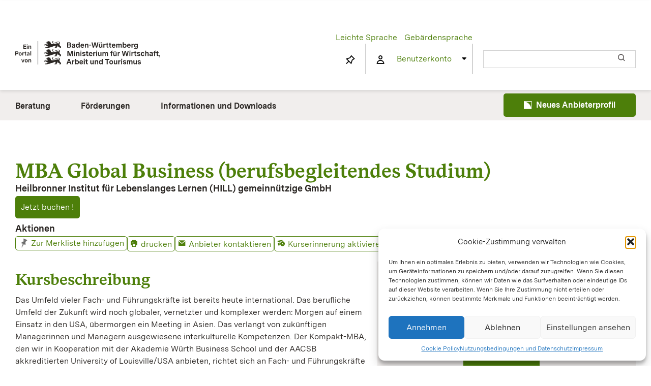

--- FILE ---
content_type: text/html; charset=UTF-8
request_url: https://www.fortbildung-bw.de/wbLegacy/Kurs/23849858_MBA_Global_Business_berufsbegleitendes_Studium.html/
body_size: 25296
content:
<!DOCTYPE html>
<html class="avada-html-layout-wide avada-html-header-position-top" dir="ltr" lang="de" prefix="og: http://ogp.me/ns# fb: http://ogp.me/ns/fb#">
<head>
	<meta http-equiv="X-UA-Compatible" content="IE=edge" />
	<meta http-equiv="Content-Type" content="text/html; charset=utf-8"/>
	<meta name="viewport" content="width=device-width, initial-scale=1" />
	<title>MBA Global Business (berufsbegleitendes Studium) | Weiterbildung in Baden-Württemberg</title>
	<style>img:is([sizes="auto" i], [sizes^="auto," i]) { contain-intrinsic-size: 3000px 1500px }</style>
	
		<!-- All in One SEO 4.8.7 - aioseo.com -->
	<meta name="description" content="Immer dran bleiben ..." />
	<meta name="robots" content="max-image-preview:large" />
	<link rel="canonical" href="https://www.fortbildung-bw.de/wbLegacy/Kurs/23849858_MBA_Global_Business_berufsbegleitendes_Studium.html/" />
	<meta name="generator" content="All in One SEO (AIOSEO) 4.8.7" />
		<script type="application/ld+json" class="aioseo-schema">
			{"@context":"https:\/\/schema.org","@graph":[{"@type":"BreadcrumbList","@id":"https:\/\/www.fortbildung-bw.de\/wbLegacy\/Kurs\/23849858_MBA_Global_Business_berufsbegleitendes_Studium.html\/#breadcrumblist","itemListElement":[{"@type":"ListItem","@id":"https:\/\/www.fortbildung-bw.de#listItem","position":1,"name":"Home"}]},{"@type":"CollectionPage","@id":"https:\/\/www.fortbildung-bw.de\/wbLegacy\/Kurs\/23849858_MBA_Global_Business_berufsbegleitendes_Studium.html\/#collectionpage","url":"https:\/\/www.fortbildung-bw.de\/wbLegacy\/Kurs\/23849858_MBA_Global_Business_berufsbegleitendes_Studium.html\/","name":"MBA Global Business (berufsbegleitendes Studium) | Weiterbildung in Baden-W\u00fcrttemberg","description":"Immer dran bleiben ...","inLanguage":"de-DE-formal","isPartOf":{"@id":"https:\/\/www.fortbildung-bw.de\/#website"},"breadcrumb":{"@id":"https:\/\/www.fortbildung-bw.de\/wbLegacy\/Kurs\/23849858_MBA_Global_Business_berufsbegleitendes_Studium.html\/#breadcrumblist"},"about":{"@id":"https:\/\/www.fortbildung-bw.de\/#organization"}},{"@type":"Organization","@id":"https:\/\/www.fortbildung-bw.de\/#organization","name":"Weiterbildung in Baden-W\u00fcrttemberg","description":"Immer dran bleiben ...","url":"https:\/\/www.fortbildung-bw.de\/"},{"@type":"WebSite","@id":"https:\/\/www.fortbildung-bw.de\/#website","url":"https:\/\/www.fortbildung-bw.de\/","name":"Weiterbildung in Baden-W\u00fcrttemberg","description":"Immer dran bleiben ...","inLanguage":"de-DE-formal","publisher":{"@id":"https:\/\/www.fortbildung-bw.de\/#organization"}}]}
		</script>
		<!-- All in One SEO -->

<link rel="alternate" type="application/rss+xml" title="Weiterbildung in Baden-Württemberg &raquo; Feed" href="https://www.fortbildung-bw.de/feed/" />
<link rel="alternate" type="application/rss+xml" title="Weiterbildung in Baden-Württemberg &raquo; Kommentar-Feed" href="https://www.fortbildung-bw.de/comments/feed/" />
					<link rel="shortcut icon" href="https://www.fortbildung-bw.de/wp-content/uploads/2024/08/favicon.png" type="image/x-icon" />
		
		
		
				<script type="text/javascript">
/* <![CDATA[ */
window._wpemojiSettings = {"baseUrl":"https:\/\/s.w.org\/images\/core\/emoji\/16.0.1\/72x72\/","ext":".png","svgUrl":"https:\/\/s.w.org\/images\/core\/emoji\/16.0.1\/svg\/","svgExt":".svg","source":{"concatemoji":"https:\/\/www.fortbildung-bw.de\/wp-includes\/js\/wp-emoji-release.min.js?reloadSave=1.202511031126\n"}};
/*! This file is auto-generated */
!function(s,n){var o,i,e;function c(e){try{var t={supportTests:e,timestamp:(new Date).valueOf()};sessionStorage.setItem(o,JSON.stringify(t))}catch(e){}}function p(e,t,n){e.clearRect(0,0,e.canvas.width,e.canvas.height),e.fillText(t,0,0);var t=new Uint32Array(e.getImageData(0,0,e.canvas.width,e.canvas.height).data),a=(e.clearRect(0,0,e.canvas.width,e.canvas.height),e.fillText(n,0,0),new Uint32Array(e.getImageData(0,0,e.canvas.width,e.canvas.height).data));return t.every(function(e,t){return e===a[t]})}function u(e,t){e.clearRect(0,0,e.canvas.width,e.canvas.height),e.fillText(t,0,0);for(var n=e.getImageData(16,16,1,1),a=0;a<n.data.length;a++)if(0!==n.data[a])return!1;return!0}function f(e,t,n,a){switch(t){case"flag":return n(e,"\ud83c\udff3\ufe0f\u200d\u26a7\ufe0f","\ud83c\udff3\ufe0f\u200b\u26a7\ufe0f")?!1:!n(e,"\ud83c\udde8\ud83c\uddf6","\ud83c\udde8\u200b\ud83c\uddf6")&&!n(e,"\ud83c\udff4\udb40\udc67\udb40\udc62\udb40\udc65\udb40\udc6e\udb40\udc67\udb40\udc7f","\ud83c\udff4\u200b\udb40\udc67\u200b\udb40\udc62\u200b\udb40\udc65\u200b\udb40\udc6e\u200b\udb40\udc67\u200b\udb40\udc7f");case"emoji":return!a(e,"\ud83e\udedf")}return!1}function g(e,t,n,a){var r="undefined"!=typeof WorkerGlobalScope&&self instanceof WorkerGlobalScope?new OffscreenCanvas(300,150):s.createElement("canvas"),o=r.getContext("2d",{willReadFrequently:!0}),i=(o.textBaseline="top",o.font="600 32px Arial",{});return e.forEach(function(e){i[e]=t(o,e,n,a)}),i}function t(e){var t=s.createElement("script");t.src=e,t.defer=!0,s.head.appendChild(t)}"undefined"!=typeof Promise&&(o="wpEmojiSettingsSupports",i=["flag","emoji"],n.supports={everything:!0,everythingExceptFlag:!0},e=new Promise(function(e){s.addEventListener("DOMContentLoaded",e,{once:!0})}),new Promise(function(t){var n=function(){try{var e=JSON.parse(sessionStorage.getItem(o));if("object"==typeof e&&"number"==typeof e.timestamp&&(new Date).valueOf()<e.timestamp+604800&&"object"==typeof e.supportTests)return e.supportTests}catch(e){}return null}();if(!n){if("undefined"!=typeof Worker&&"undefined"!=typeof OffscreenCanvas&&"undefined"!=typeof URL&&URL.createObjectURL&&"undefined"!=typeof Blob)try{var e="postMessage("+g.toString()+"("+[JSON.stringify(i),f.toString(),p.toString(),u.toString()].join(",")+"));",a=new Blob([e],{type:"text/javascript"}),r=new Worker(URL.createObjectURL(a),{name:"wpTestEmojiSupports"});return void(r.onmessage=function(e){c(n=e.data),r.terminate(),t(n)})}catch(e){}c(n=g(i,f,p,u))}t(n)}).then(function(e){for(var t in e)n.supports[t]=e[t],n.supports.everything=n.supports.everything&&n.supports[t],"flag"!==t&&(n.supports.everythingExceptFlag=n.supports.everythingExceptFlag&&n.supports[t]);n.supports.everythingExceptFlag=n.supports.everythingExceptFlag&&!n.supports.flag,n.DOMReady=!1,n.readyCallback=function(){n.DOMReady=!0}}).then(function(){return e}).then(function(){var e;n.supports.everything||(n.readyCallback(),(e=n.source||{}).concatemoji?t(e.concatemoji):e.wpemoji&&e.twemoji&&(t(e.twemoji),t(e.wpemoji)))}))}((window,document),window._wpemojiSettings);
/* ]]> */
</script>
<link rel='stylesheet' id='formidable-css' href='https://www.fortbildung-bw.de/wp-content/plugins/formidable/css/formidableforms.css?reloadSave=1.202511031126' type='text/css' media='all' />
<link rel='stylesheet' id='weiterbildungsserver-kurs-einzelansicht-css' href='https://www.fortbildung-bw.de/pub-html/css/templates/Kurs/kurs.css?reloadSave=1.202511031126' type='text/css' media='all' />
<link rel='stylesheet' id='wbserver-simple-list-css' href='https://www.fortbildung-bw.de/wp-content/themes/wbPortal24/css/simple-list.css?reloadSave=1.202511031126' type='text/css' media='all' />
<link rel='stylesheet' id='wbserver-function-displays-css' href='https://www.fortbildung-bw.de/wp-content/themes/wbPortal24/css/function-displays.css?reloadSave=1.202511031126' type='text/css' media='all' />
<link rel='stylesheet' id='wbserver-anbieter-buchungmodul-css' href='https://www.fortbildung-bw.de/wp-content/themes/wbPortal24/css/anbieter-buchungmodul.css?reloadSave=1.202511031126' type='text/css' media='all' />
<link rel='stylesheet' id='wbserver-access-search-result-mobile-css' href='https://www.fortbildung-bw.de/wp-content/plugins/wbserverEditorContribution/css/search-result-mobile.css?reloadSave=1.202511031126' type='text/css' media='all' />
<style id='wp-emoji-styles-inline-css' type='text/css'>

	img.wp-smiley, img.emoji {
		display: inline !important;
		border: none !important;
		box-shadow: none !important;
		height: 1em !important;
		width: 1em !important;
		margin: 0 0.07em !important;
		vertical-align: -0.1em !important;
		background: none !important;
		padding: 0 !important;
	}
</style>
<style id='safe-svg-svg-icon-style-inline-css' type='text/css'>
.safe-svg-cover{text-align:center}.safe-svg-cover .safe-svg-inside{display:inline-block;max-width:100%}.safe-svg-cover svg{fill:currentColor;height:100%;max-height:100%;max-width:100%;width:100%}

</style>
<link rel='stylesheet' id='wp-components-css' href='https://www.fortbildung-bw.de/wp-includes/css/dist/components/style.min.css?reloadSave=1.202511031126' type='text/css' media='all' />
<link rel='stylesheet' id='wp-preferences-css' href='https://www.fortbildung-bw.de/wp-includes/css/dist/preferences/style.min.css?reloadSave=1.202511031126' type='text/css' media='all' />
<link rel='stylesheet' id='wp-block-editor-css' href='https://www.fortbildung-bw.de/wp-includes/css/dist/block-editor/style.min.css?reloadSave=1.202511031126' type='text/css' media='all' />
<link rel='stylesheet' id='popup-maker-block-library-style-css' href='https://www.fortbildung-bw.de/wp-content/plugins/popup-maker/dist/packages/block-library-style.css?reloadSave=1.202511031126' type='text/css' media='all' />
<link rel='stylesheet' id='eeb-css-frontend-css' href='https://www.fortbildung-bw.de/wp-content/plugins/email-encoder-bundle/core/includes/assets/css/style.css?reloadSave=1.202511031126' type='text/css' media='all' />
<link rel='stylesheet' id='cmplz-general-css' href='https://www.fortbildung-bw.de/wp-content/plugins/complianz-gdpr/assets/css/cookieblocker.min.css?reloadSave=1.202511031126' type='text/css' media='all' />
<link rel='stylesheet' id='if-menu-site-css-css' href='https://www.fortbildung-bw.de/wp-content/plugins/if-menu/assets/if-menu-site.css?reloadSave=1.202511031126' type='text/css' media='all' />
<link rel='stylesheet' id='wbserver-session-info-action-box-css' href='https://www.fortbildung-bw.de/wp-content/themes/wbPortal24/css/session-info-action-box.css?reloadSave=1.202511031126' type='text/css' media='all' />
<link rel='stylesheet' id='wbserver-auszeichnungen-css' href='https://www.fortbildung-bw.de/wp-content/plugins/wbserverDashboard//css/auszeichnungen.css?reloadSave=1.202511031126' type='text/css' media='all' />
<link rel='stylesheet' id='wbserver-dialog-css' href='https://www.fortbildung-bw.de/wp-content/themes/wbPortal24/css/dialog.css?reloadSave=1.202511031126' type='text/css' media='all' />
<link rel='stylesheet' id='wbserver-jquery-ui-css' href='https://www.fortbildung-bw.de/wp-content/themes/wbPortal24../../../../pub-html/jquery/jquery-ui.css?reloadSave=1.202511031126' type='text/css' media='all' />
<link rel='stylesheet' id='wbserver-session-usage-css' href='https://www.fortbildung-bw.de/wp-content/themes/wbPortal24/css/session-usage.css?reloadSave=1.202511031126' type='text/css' media='all' />
<link rel='stylesheet' id='wbserver-kru-collapsible-css' href='https://www.fortbildung-bw.de/wp-content/themes/wbPortal24/css/kru.collapsible.css?reloadSave=1.202511031126' type='text/css' media='all' />
<link rel='stylesheet' id='wbserver-SearchStyle-css' href='https://www.fortbildung-bw.de/wp-content/themes/wbPortal24/css/SearchStyle.css?reloadSave=1.202511031126' type='text/css' media='all' />
<link rel='stylesheet' id='wbserver-kursDetail-css' href='https://www.fortbildung-bw.de/wp-content/plugins/wbserverEditorContribution/css/kru.kursDetail.css?reloadSave=1.202511031126' type='text/css' media='all' />
<link rel='stylesheet' id='wbserver-anbieterDetail-css' href='https://www.fortbildung-bw.de/wp-content/plugins/wbserverEditorContribution/css/kru.anbieterDetail.css?reloadSave=1.202511031126' type='text/css' media='all' />
<link rel='stylesheet' id='wbserver-referentenDetail-css' href='https://www.fortbildung-bw.de/wp-content/plugins/wbserverEditorContribution/css/kru.referentenDetail.css?reloadSave=1.202511031126' type='text/css' media='all' />
<link rel='stylesheet' id='wbserver-internal-styles-css' href='https://www.fortbildung-bw.de/wp-content/themes/wbPortal24/css/kru.internal-style.css?reloadSave=1.202511031126' type='text/css' media='all' />
<link rel='stylesheet' id='wbserver-kru-browsecontrol-css' href='https://www.fortbildung-bw.de/wp-content/plugins/wbserverEditorContribution/css/kru.browsecontrol.css?reloadSave=1.202511031126' type='text/css' media='all' />
<link rel='stylesheet' id='wbserver-kru-icons-css' href='https://www.fortbildung-bw.de/wp-content/themes/wbPortal24../../../../pub-html/layout.kurse.css?reloadSave=1.202511031126' type='text/css' media='all' />
<link rel='stylesheet' id='wbserver-media-print-css' href='https://www.fortbildung-bw.de/wp-content/themes/wbPortal24/css/media-print.css?reloadSave=1.202511031126' type='text/css' media='all' />
<link rel='stylesheet' id='popup-maker-site-css' href='//www.fortbildung-bw.de/wp-content/uploads/pum/pum-site-styles.css?generated=1757694955&#038;reloadSave=1.202511031126' type='text/css' media='all' />
<script type="text/javascript" src="https://www.fortbildung-bw.de/wp-includes/js/jquery/jquery.min.js?reloadSave=1.202511031126" id="jquery-core-js"></script>
<script type="text/javascript" src="https://www.fortbildung-bw.de/wp-includes/js/jquery/jquery-migrate.min.js?reloadSave=1.202511031126" id="jquery-migrate-js"></script>
<script type="text/javascript" src="https://www.fortbildung-bw.de/wp-content/themes/wbPortal24/js/search-result-mobile.js?reloadSave=1.202511031126" id="wbserver-search-result-mobile-js"></script>
<script type="text/javascript" src="https://www.fortbildung-bw.de/wp-content/themes/wbPortal24/js/jquery/jquery.caret.1.02.js?reloadSave=1.202511031126" id="wbserver-jquery-caret-js"></script>
<script type="text/javascript" src="https://www.fortbildung-bw.de/wp-includes/js/jquery/ui/core.min.js?reloadSave=1.202511031126" id="jquery-ui-core-js"></script>
<script type="text/javascript" src="https://www.fortbildung-bw.de/wp-content/themes/wbPortal24/js/Timer.js?reloadSave=1.202511031126" id="wbserver-timer-js"></script>
<script type="text/javascript" src="https://www.fortbildung-bw.de/wp-content/themes/wbPortal24/js/kru/kru.timer.js?reloadSave=1.202511031126" id="wbserver-kru-timer-js"></script>
<script type="text/javascript" src="https://www.fortbildung-bw.de/wp-content/themes/wbPortal24../../../../pub-html/javascript/widget/kru.ajaxrequest.js?reloadSave=1.202511031126" id="wbserver-kru-ajax-request-js"></script>
<script type="text/javascript" src="https://www.fortbildung-bw.de/wp-content/themes/wbPortal24../../../../pub-html/javascript/widget/kru.tools.js?reloadSave=1.202511031126" id="wbserver-kru-tools-js"></script>
<script type="text/javascript" src="https://www.fortbildung-bw.de/wp-content/plugins/../../pub-html/jquery/jquery.jcrop.js?reloadSave=1.202511031126" id="wbserver-jquery-jcrop-js"></script>
<script type="text/javascript" src="https://www.fortbildung-bw.de/wp-content/plugins/../../pub-html/js/simpleUpload.min.js?reloadSave=1.202511031126" id="wbserver-simpleUpload-js"></script>
<script type="text/javascript" src="https://www.fortbildung-bw.de/wp-content/plugins/../../pub-html/jquery/kru.imageTransform.js?reloadSave=1.202511031126" id="wbserver-imageTransform-js"></script>
<script type="text/javascript" src="https://www.fortbildung-bw.de/wp-content/themes/wbPortal24/js/Helpers.js?reloadSave=1.202511031126" id="helperJS-js"></script>
<script type="text/javascript" src="https://www.fortbildung-bw.de/wp-content/themes/wbPortal24../../../../../pub-html/js/Suche/SearchMaskEvents.js?reloadSave=1.202511031126" id="kurssuche-SearchMaskEvents-js"></script>
<script type="text/javascript" src="https://www.fortbildung-bw.de/wp-content/themes/wbPortal24/js/jquery/jquery.viewport.js?reloadSave=1.202511031126" id="wbserver-jquery-viewport-js"></script>
<script type="text/javascript" src="https://www.fortbildung-bw.de/wp-content/themes/wbPortal24/js/fix-anchor-jump.js?reloadSave=1.202511031126" id="wbserver-fix-anchor-jump-js"></script>
<script type="text/javascript" src="https://www.fortbildung-bw.de/wp-content/themes/wbPortal24../../../../../pub-html/js/Suche/SearchDisplayResult.js?reloadSave=1.202511031126" id="kurssuche-SearchDisplayResult-js"></script>
<script type="text/javascript" src="https://www.fortbildung-bw.de/wp-content/themes/wbPortal24/js/kru.mutlicourseDialog.js?reloadSave=1.202511031126" id="wbserver-multicourse-js"></script>
<script type="text/javascript" id="wbserver-public-profiles-js-extra">
/* <![CDATA[ */
var awardLabels = {"arge":"Dieser Anbieter ist Mitglied im Netzwerk Fortbildung.","beratungsangebot":"Dieser Anbieter bietet individuelle Beratungen an.","bzgbw":"Dieser Anbieter ist anerkannt nach dem Bildungszeitgesetz Baden-W\u00fcrttemberg (\u00a79 BzG BW).","digitizationBadge":"Dieser Anbieter ist mit einer Digitalisierungsplakette ausgezeichnet.","lnwbb":"Dieser Anbieter ist Mitglied im Landesnetzwerk Weiterbildungsberatung."};
/* ]]> */
</script>
<script type="text/javascript" src="https://www.fortbildung-bw.de/wp-content/themes/wbPortal24/js/public-profiles.js?reloadSave=1.202511031126" id="wbserver-public-profiles-js"></script>
<script type="text/javascript" src="https://www.fortbildung-bw.de/wp-content/themes/wbPortal24../../../../pub-html/javascript/StringUtils.js?reloadSave=1.202511031126" id="wbserver-string-utils-js"></script>
<script type="text/javascript" src="https://www.fortbildung-bw.de/wp-content/themes/wbPortal24/js/confirm-dialog.js?reloadSave=1.202511031126" id="wbserver-confirm-dialog-js"></script>
<script type="text/javascript" src="https://www.fortbildung-bw.de/wp-content/plugins/../../pub-html/js/OpenLayers.js?reloadSave=1.202511031126" id="OpenLayers-js"></script>
<script type="text/javascript" src="https://www.fortbildung-bw.de/wp-content/themes/wbPortal24/js/search-constants.php?reloadSave=1.202511031126" id="wbserver-search-constants-js"></script>
<script type="text/javascript" src="https://www.fortbildung-bw.de/wp-content/themes/wbPortal24../../../../pub-html/javascript/widget/kru.openLayers.js?reloadSave=1.202511031126" id="wbserver-openLayers-js"></script>
<script type="text/javascript" src="https://www.fortbildung-bw.de/wp-content/themes/wbPortal24/js/aktivierePlzFelder.js?reloadSave=1.202511031126" id="wbserver-aktiviere-plz-felder-js"></script>
<script type="text/javascript" id="wbServer-buchenMaske-js-extra">
/* <![CDATA[ */
var wbServerBuchenMaske = {"kursId":"23849858","kostenProPerson":"24200","hasKosten":"1","einsparenAktiv":"","einsparenProzent":"15","benutzerPlz":null,"benutzerLocId":null};
/* ]]> */
</script>
<script type="text/javascript" src="https://www.fortbildung-bw.de/pub-html/js/templates/Kursanbieter/Buchung/buchenMaske.js?reloadSave=1.202511031126" id="wbServer-buchenMaske-js"></script>
<script type="text/javascript" src="https://www.fortbildung-bw.de/wp-content/themes/wbPortal24../../../../pub-html/javascript/jquery-plugins.js?reloadSave=1.202511031126" id="jquery-plugin-js"></script>
<script type="text/javascript" src="https://www.fortbildung-bw.dejquery?reloadSave=1.202511031126" id="weiterbildungsserver-profile-js"></script>
<script type="text/javascript" src="https://www.fortbildung-bw.de/wp-content/plugins/email-encoder-bundle/core/includes/assets/js/custom.js?reloadSave=1.202511031126" id="eeb-js-frontend-js"></script>
<script type="text/javascript" src="https://www.fortbildung-bw.de/wp-content/plugins/wbserverMaintenance/js/wbserverMaintenance-admin-bar.js?reloadSave=1.202511031126" id="wbserverMaintenance-admin-bar-js"></script>
<script type="text/javascript" src="https://www.fortbildung-bw.de/wp-content/plugins/wbserverEditorContribution/js/kru.getHashFromMixedParameters.js?reloadSave=1.202511031126" id="kru-get-hash-from-mixed-parameters-element-js"></script>
<script type="text/javascript" src="https://www.fortbildung-bw.de/wp-content/themes/wbPortal24/js/kru.datacontrol.js?reloadSave=1.202511031126" id="wbserver-kru-datacontrol-js"></script>
<script type="text/javascript" src="https://www.fortbildung-bw.de/wp-content/plugins/wbserverEditorContribution/js/kru.ensureSingleElement.js?reloadSave=1.202511031126" id="kru-ensure-single-element-js"></script>
<script type="text/javascript" src="https://www.fortbildung-bw.de/wp-content/themes/wbPortal24/js/kru.browsecontrol.js?reloadSave=1.202511031126" id="wbserver-kru-browsecontrol-js"></script>
<script type="text/javascript" src="https://www.fortbildung-bw.de/wp-includes/js/jquery/jquery.form.min.js?reloadSave=1.202511031126" id="jquery-form-js"></script>
<script type="text/javascript" src="https://www.fortbildung-bw.de/wp-content/themes/wbPortal24/js/kru.filtercontrol.js?reloadSave=1.202511031126" id="wbserver-kru-filtercontrol-js"></script>
<script type="text/javascript" src="https://www.fortbildung-bw.de/wp-content/themes/wbPortal24/js/kru.hideEmptyTabs.js?reloadSave=1.202511031126" id="wbserver-hideEmptyTabs-js"></script>
<script type="text/javascript" src="https://www.fortbildung-bw.de/wp-content/themes/wbPortal24/js/kru.anbieterWarning.js?reloadSave=1.202511031126" id="wbserver-anbieterWarning-js"></script>
<script type="text/javascript" src="https://www.fortbildung-bw.de/wp-content/themes/wbPortal24/js/kru.searchRedirection.js?reloadSave=1.202511031126" id="wbserver-searchRedirection-js"></script>
<link rel="https://api.w.org/" href="https://www.fortbildung-bw.de/wp-json/" /><link rel="EditURI" type="application/rsd+xml" title="RSD" href="https://www.fortbildung-bw.de/xmlrpc.php?rsd" />
<meta name="generator" content="WordPress 6.8.2" />
<script type="text/javascript">document.documentElement.className += " js";</script>
			<style>.cmplz-hidden {
					display: none !important;
				}</style><style type="text/css" id="css-fb-visibility">@media screen and (max-width: 400px){.fusion-no-small-visibility{display:none !important;}body .sm-text-align-center{text-align:center !important;}body .sm-text-align-left{text-align:left !important;}body .sm-text-align-right{text-align:right !important;}body .sm-flex-align-center{justify-content:center !important;}body .sm-flex-align-flex-start{justify-content:flex-start !important;}body .sm-flex-align-flex-end{justify-content:flex-end !important;}body .sm-mx-auto{margin-left:auto !important;margin-right:auto !important;}body .sm-ml-auto{margin-left:auto !important;}body .sm-mr-auto{margin-right:auto !important;}body .fusion-absolute-position-small{position:absolute;top:auto;width:100%;}.awb-sticky.awb-sticky-small{ position: sticky; top: var(--awb-sticky-offset,0); }}@media screen and (min-width: 401px) and (max-width: 1024px){.fusion-no-medium-visibility{display:none !important;}body .md-text-align-center{text-align:center !important;}body .md-text-align-left{text-align:left !important;}body .md-text-align-right{text-align:right !important;}body .md-flex-align-center{justify-content:center !important;}body .md-flex-align-flex-start{justify-content:flex-start !important;}body .md-flex-align-flex-end{justify-content:flex-end !important;}body .md-mx-auto{margin-left:auto !important;margin-right:auto !important;}body .md-ml-auto{margin-left:auto !important;}body .md-mr-auto{margin-right:auto !important;}body .fusion-absolute-position-medium{position:absolute;top:auto;width:100%;}.awb-sticky.awb-sticky-medium{ position: sticky; top: var(--awb-sticky-offset,0); }}@media screen and (min-width: 1025px){.fusion-no-large-visibility{display:none !important;}body .lg-text-align-center{text-align:center !important;}body .lg-text-align-left{text-align:left !important;}body .lg-text-align-right{text-align:right !important;}body .lg-flex-align-center{justify-content:center !important;}body .lg-flex-align-flex-start{justify-content:flex-start !important;}body .lg-flex-align-flex-end{justify-content:flex-end !important;}body .lg-mx-auto{margin-left:auto !important;margin-right:auto !important;}body .lg-ml-auto{margin-left:auto !important;}body .lg-mr-auto{margin-right:auto !important;}body .fusion-absolute-position-large{position:absolute;top:auto;width:100%;}.awb-sticky.awb-sticky-large{ position: sticky; top: var(--awb-sticky-offset,0); }}</style><style type="text/css">.broken_link, a.broken_link {
	text-decoration: line-through;
}</style>		<script type="text/javascript">
			var doc = document.documentElement;
			doc.setAttribute( 'data-useragent', navigator.userAgent );
		</script>
		
	</head>

<body data-cmplz=1 class="home blog wp-theme-Avada wp-child-theme-wbPortal24 fusion-image-hovers fusion-pagination-sizing fusion-button_type-flat fusion-button_span-no fusion-button_gradient-linear avada-image-rollover-circle-yes avada-image-rollover-yes avada-image-rollover-direction-left fusion-body ltr fusion-sticky-header no-mobile-slidingbar no-mobile-totop avada-has-rev-slider-styles fusion-disable-outline fusion-sub-menu-fade mobile-logo-pos-left layout-wide-mode avada-has-boxed-modal-shadow-none layout-scroll-offset-full avada-has-zero-margin-offset-top fusion-top-header menu-text-align-left mobile-menu-design-flyout fusion-show-pagination-text fusion-header-layout-v4 avada-responsive avada-footer-fx-none avada-menu-highlight-style-bar fusion-search-form-classic fusion-main-menu-search-dropdown fusion-avatar-square avada-sticky-shrinkage avada-dropdown-styles avada-blog-layout-grid avada-blog-archive-layout-medium alternate avada-header-shadow-no avada-menu-icon-position-left avada-has-megamenu-shadow avada-has-pagetitle-bg-full avada-has-breadcrumb-mobile-hidden avada-has-titlebar-content_only avada-has-footer-widget-bg-image avada-has-pagination-padding avada-flyout-menu-direction-fade avada-ec-views-v1 awb-link-decoration" data-awb-post-id="80501">
		<a class="skip-link screen-reader-text" href="#content">Skip to content</a>

	<div id="boxed-wrapper">
		
		<div id="wrapper" class="fusion-wrapper">
			<div id="home" style="position:relative;top:-1px;"></div>
							
					
			<header class="fusion-header-wrapper">
				<div class="fusion-header-v4 fusion-logo-alignment fusion-logo-left fusion-sticky-menu- fusion-sticky-logo- fusion-mobile-logo-1 fusion-sticky-menu-only fusion-header-menu-align-left fusion-mobile-menu-design-flyout fusion-header-has-flyout-menu">
					
<div class="fusion-secondary-header">
	<div class="fusion-row">
							<div class="fusion-alignright">
				<nav class="fusion-secondary-menu" aria-label="Secondary Menu"></nav>			</div>
			</div>
</div>
<div class="fusion-header-sticky-height"></div>
<div class="fusion-sticky-header-wrapper"> <!-- start fusion sticky header wrapper -->
	<div class="fusion-header">
		<div class="fusion-row">
							<div class="fusion-header-has-flyout-menu-content">
							<div class="fusion-logo" data-margin-top="31px" data-margin-bottom="0px" data-margin-left="0px" data-margin-right="0px">
			<a class="fusion-logo-link"  href="https://www.fortbildung-bw.de/startseite/" >

						<!-- standard logo -->
			<img src="https://www.fortbildung-bw.de/wp-content/uploads/2025/06/BaWue_Logo_Standard_rgb_pos_new.svg" srcset="https://www.fortbildung-bw.de/wp-content/uploads/2025/06/BaWue_Logo_Standard_rgb_pos_new.svg 1x" width="284" height="45" alt="Weiterbildung in Baden-Württemberg Logo" data-retina_logo_url="" class="fusion-standard-logo" />

											<!-- mobile logo -->
				<img src="https://www.fortbildung-bw.de/wp-content/uploads/2024/07/Pfad-386.png" srcset="https://www.fortbildung-bw.de/wp-content/uploads/2024/07/Pfad-386.png 1x" width="34" height="46" alt="Weiterbildung in Baden-Württemberg Logo" data-retina_logo_url="" class="fusion-mobile-logo" />
			
					</a>
		
<div class="fusion-header-content-3-wrapper">
			<div class="fusion-header-banner">
			<div id="session-info-action-box">
<div class="first_row"><div id="barriere-freiheit">
<a
    href="/leichte-sprache/"
    title="Informationen in leicht verständlicher Sprache"
>Leichte Sprache</a>
<a
    href="/gebaerdensprache/"
    title="Informationen in Gebärdensprache"
>Gebärdensprache</a>
</div></div><div class="second_row"><div class="first_half_second_row">
<div id="top-menu-favorites-box"><a class="fb-icon-element-1 fb-icon-element fontawesome-icon wbs-bw-pin-diagonal-line circle-yes fusion-text-flow fusion-link" style="--awb-iconcolor:black;--awb-circlecolor:none;--awb-circlebordercolor:transparent;--awb-circlebordersize:1px;--awb-font-size:21.12px;--awb-width:42.24px;--awb-height:42.24px;--awb-line-height:40.24px;--awb-margin-right:12px;" href="https://www.fortbildung-bw.de/wbInternal/mein-profil/merkliste/" target="_self" aria-label="Link to https://www.fortbildung-bw.de/wbInternal/mein-profil/merkliste/"></a><span class="count-elements"></span></div><div id="top-menu-session"><a class="fb-icon-element-2 fb-icon-element fontawesome-icon wbs-bw-people-line circle-yes fusion-text-flow fusion-link session-none" style="--awb-iconcolor:black;--awb-circlecolor:none;--awb-circlebordercolor:transparent;--awb-circlebordersize:1px;--awb-font-size:21.12px;--awb-width:42.24px;--awb-height:42.24px;--awb-line-height:40.24px;--awb-margin-right:12px;" href="https://www.fortbildung-bw.de/wbInternal/mein-profil/" target="_self" aria-label="Link to https://www.fortbildung-bw.de/wbInternal/mein-profil/"></a><a href="https://www.fortbildung-bw.de/wbInternal/mein-profil/" title="Zur Benutzeranmeldung" class="top-menu-session-mail">Benutzerkonto</a><i class="fa fa-caret-down top-menu-session-icon"></i></div><div id="top-menu-login" ><form method="post" title="Einloggen in Ihr Benutzerkonto."><label for="top_login_name">Ihre E-Mail-Adresse</label><input id="top_login_name" type="text" name="session_mail"/><label for="top_login_password">Ihr Passwort</label><input id="top_login_password" type="password" name="session_pw"/><button type="submit">Einloggen</button><span><a href="https://www.fortbildung-bw.de/wbInternal/mein-profil/#content-password-recover" title="Kennwort vergessen?" >Kennwort vergessen?</a><br><a href="https://www.fortbildung-bw.de/wbInternal/registrieren/" title="Neu registrieren" >Neu registrieren</a></span></form><span class="error"></span></div></div><div id="top-menu-search">
            <input type="text" class="form-control s"/>
            <div class="searchIcon">
                <i class="fb-icon-element-3 fb-icon-element fontawesome-icon wbs-bw-maginfying-glass-line circle-no fusion-text-flow" style="--awb-iconcolor:var(--awb-color7);--awb-font-size:18px;--awb-margin-right:9px;"></i>
            </div>
        </div>
</div></div>		</div>
	</div>
</div>
							<div class="fusion-flyout-menu-icons fusion-flyout-mobile-menu-icons">
	
	
	
				<a class="fusion-flyout-menu-toggle" aria-hidden="true" aria-label="Toggle Menu" href="#">
			<div class="fusion-toggle-icon-line"></div>
			<div class="fusion-toggle-icon-line"></div>
			<div class="fusion-toggle-icon-line"></div>
		</a>
	</div>


<div class="fusion-flyout-menu-bg"></div>
			
							</div>
					</div>
	</div>
	<div class="fusion-secondary-main-menu">
		<div class="fusion-row">
			<nav class="fusion-main-menu" aria-label="Hauptmenü"><ul id="menu-navigationmain" class="fusion-menu"><li  id="menu-item-80597"  class="menu-item menu-item-type-post_type menu-item-object-page menu-item-80597"  data-item-id="80597"><a  href="https://www.fortbildung-bw.de/beratung/" class="fusion-bar-highlight"><span class="menu-text">Beratung</span></a></li><li  id="menu-item-80593"  class="menu-item menu-item-type-post_type menu-item-object-page menu-item-has-children menu-item-80593 fusion-dropdown-menu"  data-item-id="80593"><a  href="https://www.fortbildung-bw.de/foerderungen/" class="fusion-bar-highlight"><span class="menu-text">Förderungen</span></a><ul class="sub-menu"><li  id="menu-item-80595"  class="menu-item menu-item-type-post_type menu-item-object-page menu-item-80595 fusion-dropdown-submenu" ><a  href="https://www.fortbildung-bw.de/foerderungen/foerdermoeglichkeiten/" class="fusion-bar-highlight"><span>Fördermöglichkeiten</span></a></li><li  id="menu-item-80594"  class="menu-item menu-item-type-post_type menu-item-object-page menu-item-80594 fusion-dropdown-submenu" ><a  href="https://www.fortbildung-bw.de/foerderungen/weiterbildung-im-beruf/" class="fusion-bar-highlight"><span>Weiterbildung im Beruf</span></a></li></ul></li><li  id="menu-item-80599"  class="menu-item menu-item-type-post_type menu-item-object-page menu-item-has-children menu-item-80599 fusion-dropdown-menu"  data-item-id="80599"><a  href="https://www.fortbildung-bw.de/informationen-downloads/" class="fusion-bar-highlight"><span class="menu-text">Informationen und Downloads</span></a><ul class="sub-menu"><li  id="menu-item-80603"  class="menu-item menu-item-type-post_type menu-item-object-page menu-item-80603 fusion-dropdown-submenu" ><a  href="https://www.fortbildung-bw.de/informationen-downloads/aktuelles/" class="fusion-bar-highlight"><span>Aktuelles</span></a></li><li  id="menu-item-80601"  class="menu-item menu-item-type-post_type menu-item-object-page menu-item-80601 fusion-dropdown-submenu" ><a  href="https://www.fortbildung-bw.de/informationen-downloads/netzwerk-fortbildung/" class="fusion-bar-highlight"><span>Netzwerk Fortbildung</span></a></li><li  id="menu-item-80596"  class="menu-item menu-item-type-post_type menu-item-object-page menu-item-80596 fusion-dropdown-submenu" ><a  href="https://www.fortbildung-bw.de/informationen-downloads/besondere-zielgruppen/" class="fusion-bar-highlight"><span>Besondere Zielgruppen</span></a></li><li  id="menu-item-80600"  class="menu-item menu-item-type-post_type menu-item-object-page menu-item-80600 fusion-dropdown-submenu" ><a  href="https://www.fortbildung-bw.de/informationen-downloads/organisationen/" class="fusion-bar-highlight"><span>Organisationen</span></a></li><li  id="menu-item-80598"  class="menu-item menu-item-type-post_type menu-item-object-page menu-item-80598 fusion-dropdown-submenu" ><a  href="https://www.fortbildung-bw.de/informationen-downloads/lebenslanges-lernen/" class="fusion-bar-highlight"><span>Bündnis für Lebenslanges Lernen</span></a></li><li  id="menu-item-80602"  class="menu-item menu-item-type-post_type menu-item-object-page menu-item-80602 fusion-dropdown-submenu" ><a  href="https://www.fortbildung-bw.de/informationen-downloads/ueber-das-portal/" class="fusion-bar-highlight"><span>Über das Portal</span></a></li><li  id="menu-item-80604"  class="menu-item menu-item-type-post_type menu-item-object-page menu-item-80604 fusion-dropdown-submenu" ><a  href="https://www.fortbildung-bw.de/informationen-downloads/downloads/" class="fusion-bar-highlight"><span>Downloads</span></a></li></ul></li><li  id="menu-item-80605"  class="custom-button menu-item menu-item-type-custom menu-item-object-custom menu-item-80605"  data-classes="custom-button" data-item-id="80605"><a  href="/anbieter-werden" class="fusion-bar-highlight"><span class="menu-text">Neues Anbieterprofil</span></a></li></ul></nav>
<nav class="fusion-mobile-nav-holder fusion-flyout-menu fusion-flyout-mobile-menu" aria-label="Main Menu Mobile"></nav>

					</div>
	</div>
</div> <!-- end fusion sticky header wrapper -->
				</div>
				<div class="fusion-clearfix"></div>
			</header>
								
							<div id="sliders-container" class="fusion-slider-visibility">
					</div>
				
					
							
			<section class="avada-page-titlebar-wrapper" aria-label="Kopfzeilen-Container">
	<div class="fusion-page-title-bar fusion-page-title-bar-none fusion-page-title-bar-right">
		<div class="fusion-page-title-row">
			<div class="fusion-page-title-wrapper">
				<div class="fusion-page-title-captions">

					
					
				</div>

															<div class="fusion-page-title-secondary">
							<nav class="fusion-breadcrumbs" aria-label="Breadcrumb"><ol class="awb-breadcrumb-list"><li class="fusion-breadcrumb-item"  aria-current="page"><span  class="breadcrumb-leaf"></span></li></ol></nav>						</div>
									
			</div>
		</div>
	</div>
</section>

						<main id="main" class="clearfix ">
				<div class="fusion-row" style="">
<section id="content" style="width: 100%;">
	<div id="post-80501" class="post-80501 page type-page status-publish hentry">
		<div class="post-content">
			
<div class="index-main-container">
	<div class="main_head">
		<h2 class="profile_headline">MBA Global Business (berufsbegleitendes Studium)</h2>
		<h5 class="profile_anbieter">	Heilbronner Institut für Lebenslanges Lernen (HILL) gemeinnützige GmbH</h5>
					<div class="head_button" >
				<!--		<p style="padding: 0 10px;">-->
<!--			Hier können Sie eine (unverbindliche) Buchung des Angebots vornehmen.-->
<!--		</p>-->
<!--		<p style="padding: 0 10px;">-->
<!--			Ihre Anmeldung wird direkt an den Anbieter weiter geleitet.-->
<!--		</p>-->
		<div class="menu-item " >
			<button id="buchen">Jetzt buchen !</button>
		</div>
	<div id="buchenMaske" style="" class="dialog" title="In vier Schritten zur unverbindlichen Buchung.">
	<p>
		Sie möchten den Kurs "<span class="kurstitel">MBA Global Business (berufsbegleitendes Studium)</span>" buchen.
		Wir leiten Ihre Buchung direkt an den Anbieter weiter. Es ist keine Registrierung erforderlich.
	</p>
	<p>
		Um Sie vor unbeabsichtigten oder durch Dritte veranlasste Buchungen zu schützen,
		verwenden wir das folgende Verfahren. Es stellt sicher, dass die Anfrage durch
		Sie getätigt wurde.
	</p>
	<ol type="1">
		<li>Geben Sie bitte hier Ihre Daten an und klicken auf "Jetzt prüfen!"</li>
		<li>Sie erhalten eine E-Mail mit den Daten zur Kontrolle und einem Link mit dem Sie
			den Vorgang fortsetzen können.</li>
		<li>Durch Öffnen des Links kommen Sie auf die Seite "Buchung bestätigen" und können
			Ihre Angaben an den Anbieter weiter leiten.</li>
		<li>Auf der Seite "Buchung bestätigen" klicken Sie dann den Button "Buchung bestätigen"</li>
	</ol>
	<div id="step1">
		<p class="emSteps">Schritt 1/4 - Geben Sie bitte hier Ihre Daten an</p>
		<p>
			Die folgenden Angaben werden ausschließlich an den Anbieter übermittelt.
		</p>
		<label for="buchung_name">Name </label><input type="text" id="buchung_name"
				maxlength="200" value="">*<br>
		<label for="buchung_email">E-Mail-Adresse</label><input type="text" id="buchung_email"
				maxlength="200" value="">*<br>
		<label for="buchung_adresse">Straße </label><input type="text" id="buchung_adresse" maxlength="200">*<br>
		<div class="plz-container">
			<label for="profil_plz">Ort</label>
			<div class="city-select-container">
				<input
						type="text"
						class="profil_plz"
						id="profil_plz"
						name="profil[plz]"
						maxlength="5"
						value=""
						placeholder="-PLZ-"
				/>
				<span class="citySelect"></span>
			</div>
			*
		</div>
		<br>
		<label for="buchung_personen">Anzahl Personen</label><select id="buchung_personen" >
			<option value="">Bitte wählen</option>
							<option value="1">1</option>
							<option value="2">2</option>
							<option value="3">3</option>
							<option value="4">4</option>
							<option value="5">5</option>
						<option value="-1">&gt;5</option>
		</select>*<br>

				<label for="buchung_termin">Termin</label><input
					type="text"
					id="buchung_termin"
					maxlength="200"
					value="01.06.2026 bis 31.07.2027"
					readonly="readonly">
				<br>

		<label for="buchung_mitteilung">Ihre Mitteilung</label><br>
		<textarea maxlength="500" id="buchung_mitteilung" placeholder=""></textarea><br>
		<span id="platz_mitteilung"></span>
		<div id="display_errors" style="margin:10px 0 5px 0; color: red"></div>
		<hr>
		<button id="jetztBuchen">Jetzt prüfen!</button><span id="kostenVorteil"></span>
	</div>
	<div id="step2" style="display: none">
		<p class="emSteps">Schritt 2/4 - Prüfen Sie Ihr E-Mail-Konto</p>
		<p>
			An die Adresse "<span id="step2email"></span>" wurde eine E-Mail mit einem Link zum Fortsetzen
			der Buchung gesendet. Der Link ist noch gültig bis <span id="step2till"></span>.
		</p>
		<p>
			Systembedingt kann das Eintreffen der Nachricht einige Minuten verzögert werden. Prüfen Sie ggf
			auch Ihre Spam-Sammelordner.
		</p>
		<p>
			Die folgenden Angaben wurden vorübergehend gespeichert, um diese nach Ihrer Bestätigung
			ausschließlich an den Anbieter zu übermitteln.
		</p>
		<pre
			id="step2angaben"
			style="
				white-space: pre-wrap;       /* CSS 3 */
				white-space: -moz-pre-wrap;  /* Mozilla, since 1999 */
				white-space: -o-pre-wrap;    /* Opera 7 */
				word-wrap: break-word;
			"></pre>
		<hr>
		<button id="jetztBeenden">Schließen</button>
	</div>
</div>
			</div>
			</div>

	<div>
		<div class="profile">
			<h5>Aktionen</h5>
			<div class="menu">
				<div class="menu-item favorite-able favorite-show-text" data-id="23849858" data-type="1">
					<span tabindex="0" role="button">Zur Merkliste hinzufügen</span>
				</div>
				<div class="menu-item print">
					<a onclick="window.print(); return false;" href="#">drucken</a>
				</div>
				<div class="menu-item email">
					<a class="dialog width-800 height-600" href="#kontakt">Anbieter kontaktieren</a>
				</div>
				<div title="Anbieter kontaktieren" id="kontakt" style="position: relative; display: none; text-align: left;">
					<form method="post" action="https://www.fortbildung-bw.de/wbLegacy/Kurs/kontakt">
						<p>Senden Sie hier eine Benachrichtigung (Anfrage, Anmeldung etc.) per E-Mail an den Anbieter bzw. zuständigen Betreuer dieses Kursangebotes.</p>
													<p>
								Geben Sie hier die E-Mail-Adresse an. Diese wird übermittelt, damit Sie kontaktiert werden können. Um eine faire Verwendung der Funktion zu ermöglichen, müssen Sie Ihre Kontaktaufnahme bestätigen.
							</p>
							<input type="email" name="email" placeholder="Ihre E-Mail-Adresse" value="" style="width:300px"/><br>
							<p>
								Sie erhalten eine E-Mail mit einem Link, mit dem Sie den Vorgang fortsetzen können.
							</p>
												<br />
						<div>
							<label for="email-nachricht">Nachricht an den Bildungs- und Beratungsanbieter:</label><br />
							<textarea class="span-26" cols="60" rows="5" id="email-nachricht" name="message" style="width:700px;"></textarea>
						</div>
													<p><em>Hinweis: Sollten Sie einen Benutzer im System registriert haben, dann können Sie, sofern Sie sich einloggen, auch diesen stattdessen verwenden.</em></p>
												<div style="display:inline-block;">
							<button class="dialog-close">abbrechen</button>
						</div>
						<div style="display:inline-block; float:right;">
							<button type="submit">Nachricht senden</button>
						</div>
					</form>
				</div>

									<div class="menu-item reminder">
													<a class="dialog width-400 height-200" href="#notLoggedIn-reminder">Kurserinnerung aktivieren</a>
											</div>
							</div>
							<div title="Sie sind nicht eingeloggt" style="position: relative; display: none; text-align: left;" id="notLoggedIn-reminder">
					<p style="line-height: 150%;">Die Erinnerungs-Funktion für Kurse steht nur eingeloggten Besuchern zur Verfügung. Bitte loggen Sie sich oben links ein oder <a href="https://www.fortbildung-bw.de/wbLegacy/Meinedaten">registrieren Sie sich</a> schnell, anonym und kostenfrei.</p>
				</div>
					</div>

	<div class="content">
		<div class="column col-lg-7">
			
<div >
	<h3>Kursbeschreibung</h3>
	<p class="index_short_info">Das Umfeld vieler Fach- und Führungskräfte ist bereits heute international. Das berufliche Umfeld der Zukunft wird noch globaler, vernetzter und komplexer werden: Morgen auf einem Einsatz in den USA, übermorgen ein Meeting in Asien. Das verlangt von zukünftigen Managerinnen und Managern ausgewiesene interkulturelle Kompetenzen. Der Kompakt-MBA, den wir in Kooperation mit der Akademie Würth Business School und der AACSB akkreditierten University of Louisville/USA anbieten, richtet sich an Fach- und Führungskräfte mit einem klaren internationalen Fokus. In nur 13,5 Monaten bilden wir Sie gemeinsam zum „Globalen Manager“ aus.<br />
<br />
IHRE VORTEILE<br />
- International anerkannter MBA-Abschluss der AACSB akkreditierten University of Louisville/USA<br />
- Starker internationaler Bezug (Zusammensetzung der Dozierenden, Studierenden und der Inhalte)<br />
- Insgesamt 9 Wochen Aufenthalt in den USA<br />
- Schnelles und kompaktes Studium<br />
- Bei Studierenden der DHBW werden die 1,5 Jahre Berufspraxis während des Studiums anerkannt<br />
- Bei Studierenden der Hochschulen für Angewandte Wissenschaften werden Praktika anerkannt<br />
- Abwechslungsreiche Lehrformen<br />
- Möglichkeit zum Aufbau eines internationalen Netzwerkes und Teil des UofL Alumni Netzwerkes zu werden<br />
- Entwicklung von Eigeninitiative, Eigenverantwortung, Präsentationsfähigkeit, Problemlösungs- und Methodenkompetenz<br />
- Schulung der sozialen Kompetenz sowie der Teamfähigkeit zur Vorbereitung auf Führungsaufgaben im Unternehmen<br />
- Professor*innen einer akkreditierten, renommierten und traditionsreichenamerikanischen Universität und von deutschen Hochschulen sowie Expert*innen aus der Praxis<br />
<br />
GUTE GRÜNDE FÜR IHR UNTERNEHMEN<br />
- Kurze Studiendauer - wenig Arbeitsausfall<br />
- Erhöhte Mitarbeitermotivation und starke Mitarbeiterbindung<br />
- Qualifizierung und Weiterbildung der eigenen Mitarbeiter/innen (Fachkräftemangel)<br />
- Verbesserung der Englischkenntnisse<br />
- Aufbau eines internationalen Netzwerks<br />
- Kompetenzerweiterung<br />
<br />
ZIELGRUPPE<br />
Absolvent*innen mit Hochschulabschluss (Universität, Hochschule für Angewandte Wissenschaften, Duale Hochschule) aller Fachrichtungen, die über mindestens 3 Jahre Berufserfahrung verfügen.<br />
<br />
ZULASSUNGSVORAUSSETZUNGEN<br />
- Abgeschlossenes Hochschulstudium (z.B. Bachelor oder Diplom) mit der Note 2,7 oder besser<br />
- Mindestens 3 Jahre Berufserfahrung <br />
- Gute Englischkenntnisse:<br />
   Nachweis durch TOEFL-Test of English as a Foreign Language:<br />
   mit mindestens 213 Punkten (computerbasiert) oder 80 Punkten (internetbasiert) oder<br />
   30-minütiges Gespräch mit dem Studiengangsleiter<br />
- Erfolgreich absolvierter Pre-MBA-Kurs (etwa 4- bis 6-wöchiger Online-Vorbereitungskurs)<br />
<br />
AUF EINEN BLICK<br />
- Abschluss: Master of Business Administration der University of Louisville/Kentucky U.S. (MBA UofL)<br />
- Studienbeginn: Juni<br />
- Bewerbungsschluss: 1. März<br />
- Studiengebühr: 24.200 € insgesamt zzgl. Kosten für Flüge, Visa und Unterbringung in den USA<br />
<br />
IHRE ANSPRECHPARTNERIN<br />
Heike Koziel<br />
heike.koziel@hs-heilbronn.de<br />
https://hill-weiterbildung.de/course/global-business-mba/</p>
</div>
		</div>
		<div class="kurs_informationen column col-lg-5">
			<h3 class="info_head">Kursinformationen</h3>
								<div class="column col-lg-12 data_row">
						<div class="column col-lg-4"><strong>Tags</strong></div>
						<div class="column col-lg-8">
							<div class="tag-list">
																	<p class="tag-item">mba</p>
																	<p class="tag-item">englisch</p>
																	<p class="tag-item">master</p>
																	<p class="tag-item">berufsbegleitend</p>
																	<p class="tag-item">general management</p>
																	<p class="tag-item">global business</p>
																	<p class="tag-item">master studienprogramm</p>
																	<p class="tag-item">weiterbildung berufsbegleitend master</p>
															</div>
						</div>
					</div>
					
			<div class="column col-lg-12">
								<div  class="column col-lg-12 data_row">
					<div class="column col-lg-4"><strong>Anbieter</strong></div>
					<div class="column col-lg-8">

						<img decoding="async" style="display: block;" alt="Heilbronner Institut für Lebenslanges Lernen (HILL) gemeinnützige GmbH aus 74081 Heilbronn " src="/container/3/8/9/profile-1677066130.63f5ff9258de05.08856983.jpg" />


						<b>
							<a href="https://www.fortbildung-bw.de/wbLegacy/Kursanbieter/profil_2570_Heilbronner_Institut_fuer_Lebenslanges_Lernen_HILL_gemeinnuetzige_GmbH.html">
								Heilbronner Institut für Lebenslanges Lernen (HILL) gemeinnützige GmbH							</a>
						</b>
					</div>
				</div>
				<div  class="column col-lg-12 data_row">
	<div class="column col-lg-4"><strong>Kurs-ID</strong></div>
	<div class="column col-lg-8">S-GB-2026</div>
</div>
<div  class="column col-lg-12 data_row">
	<div class="column col-lg-4"><strong>Dauer</strong></div>
	<div class="column col-lg-8">13,5 Monate</div>
</div>
<div  class="column col-lg-12 data_row">
	<div class="column col-lg-4"><strong>Unterrichtszeiten</strong></div>
	<div class="column col-lg-8">Studium an 12 Wochenenden in Heilbronn / 9 Studienwochen in Louisville/Kentucky/USA</div>
</div>

<div class="column col-lg-12 data_row">
	<div class="column col-lg-4"><strong>Termin</strong></div>
	<div class="column col-lg-8">
		01.06.2026 bis 31.07.2027			</div>
</div>
	<div class="column col-lg-12">
		<div class="column col-lg-4"><strong>Kosten</strong></div>
		<div class="column col-lg-8">
			24.200,00 &euro;		</div>
	</div>
<div  class="column col-lg-12 data_row">
	<div class="column col-lg-4"><strong>Zielgruppe</strong></div>
	<div class="column col-lg-8">Absolvent*innen mit Hochschulabschluss (Universität, Hochschule für Angewandte Wissenschaften, Duale Hochschule) aller Fachrichtungen, die über mindestens 3 Jahre Berufserfahrung verfügen</div>
</div>
<div  class="column col-lg-12 data_row">
	<div class="column col-lg-4"><strong>Unterrichtsform</strong></div>
	<div class="column col-lg-8">Blockunterricht</div>
</div>
<div  class="column col-lg-12 data_row">
	<div class="column col-lg-4"><strong>Voraussetzung</strong></div>
	<div class="column col-lg-8">Abgeschlossenes Hochschulstudium (z.B. Bachelor oder Diplom); Mindestens 3 Jahre Berufserfahrung; Gute Englischkenntnisse: Nachweis durch TOEFL-Test of English as a Foreign Language</div>
</div>

	<div class="column col-lg-12">
		<div class="column col-lg-4"><strong>max. Teilnehmerzahl</strong></div>
		<div class="column col-lg-8">
			25		</div>
	</div>
<div class="column col-lg-12 data_row" >
	<div class="column col-lg-4"><strong>URL des Kurses</strong></div>
	<div class="column col-lg-8"><a href="https://www.fortbildung-bw.de/wbLegacy/Forward?kurs_id=23849858" title="Sie werden weitergeleitet zu
https://hill-weiterbildung.de/course/global-business-mba/" target="_blank">Details beim Anbieter</a></div>
</div>
<div class="column col-lg-12 data_row" >
	<div class="column col-lg-4"><strong>Anmelde URL des Kurses</strong></div>
	<div class="column col-lg-8"><a href="https://hill-weiterbildung.de/course/global-business-mba/" title="Sie werden weitergeleitet zu
https://hill-weiterbildung.de/course/global-business-mba/" target="_blank">Direkte Anmeldung beim Anbieter</a></div>
</div>
<div  class="column col-lg-12 data_row">
	<div class="column col-lg-4"><strong>spezielles Angebot für Dozenten</strong></div>
	<div class="column col-lg-8">Nein.</div>
</div>
<div class="column col-lg-12" >
	<div class="column col-lg-4">
		<div ><strong>Veranstaltungsort</strong></div>

	</div>
	<div class="column col-lg-8">
		<div id="Address">
			Hochschule Heilbronn, Campus Heilbronn-Sontheim und University of Louisville/ Kentucky, USA<br />Bildungscampus Nord<br />74072 Heilbronn (Neckar)		</div>

	</div>

</div>
			<div class="column col-lg-12 data_row">
			<div class="column col-lg-4"><strong>Abendkurs</strong></div>
			<div class="column col-lg-8">
				Ja			</div>
		</div>
				


		<div class="column col-lg-12 data_row">
			<div class="column col-lg-4"><strong> Gelistet in folgenden Rubriken:	</strong></div>
			<div class="column col-lg-8">

											<p><a href="https://www.fortbildung-bw.de/angebote-finden/?types[]=Kurs&types[]=OnlineKurs&rubrik=124">Betriebswirtschaft</a> &raquo; <a href="https://www.fortbildung-bw.de/angebote-finden/?types[]=Kurs&types[]=OnlineKurs&rubrik=128">Unternehmensführung</a> &raquo; <a href="https://www.fortbildung-bw.de/angebote-finden/?types[]=Kurs&types[]=OnlineKurs&rubrik=135">Sonstige betriebswirtschaftliche Themen</a></p>
					
			</div>
		</div>

			</div>
		</div>
	</div>
</div>


<div class="content-element kurs-content profile">
</div>


	<script
			src="/pub-html/js/templates/Kurs/functions.js?reloadSave=2026-01-26-1.202511031126
"
			type="text/javascript"
			data-kurs-reminder-id="23849858"
			data-kurs-id="23849858"
			data-activate="false"
			data-activate-error="false"
	></script>
	<script
			src="/pub-html/js/templates/Kurs/index.js?reloadSave=2026-01-26-1.202511031126
"
			type="text/javascript"
			data-geo-laenge="9.22208"
			data-geo-breite="49.1416"
	></script>
		</div>
	</div>
</section>
						
					</div>  <!-- fusion-row -->
				</main>  <!-- #main -->
				
				
								
					
		<div class="fusion-footer">
					
	<footer class="fusion-footer-widget-area fusion-widget-area">
		<div class="fusion-row">
			<div class="fusion-columns fusion-columns-3 fusion-widget-area">
				
																									<div class="fusion-column col-lg-4 col-md-4 col-sm-4">
							<section id="text-2" class="fusion-footer-widget-column widget widget_text" style="border-style: solid;border-color:transparent;border-width:0px;"><h4 class="widget-title">Rechtliches</h4>			<div class="textwidget"><p><a href="https://www.fortbildung-bw.de/impressum"><strong>Impressum</strong></a><br />
<a href="https://www.fortbildung-bw.de/ueber-das-portal/nutzungsbedingungen-und-datenschutz/"><strong>Nutzungsbedingungen & Datenschutz</strong></a><br />
<a href="https://www.fortbildung-bw.de/barrierefreiheit/"><strong>Barrierefreiheit</strong></a><br />
<a href="https://www.fortbildung-bw.de/leichte-sprache/"><strong>Leichte Sprache</strong></a><br />
<a href="https://www.fortbildung-bw.de/gebaerdensprache/"><strong>Gebärdensprache</strong></a></p>
</div>
		<div style="clear:both;"></div></section><style type="text/css" data-id="media_image-2">@media (max-width: 800px){#media_image-2{text-align:initial !important;}}</style><section id="media_image-2" class="fusion-widget-mobile-align-initial fusion-widget-align-left fusion-footer-widget-column widget widget_media_image" style="border-style: solid;text-align: left;border-color:transparent;border-width:0px;"><img width="272" height="53" src="https://www.fortbildung-bw.de/wp-content/uploads/2025/06/BaWue_Logo_Standard_white.svg" class="image wp-image-81870  attachment-full size-full" alt="BaWue_Logo_Standard_white" style="max-width: 100%; height: auto;" decoding="async" /><div style="clear:both;"></div></section>																					</div>
																										<div class="fusion-column col-lg-4 col-md-4 col-sm-4">
							<section id="text-12" class="fusion-footer-widget-column widget widget_text" style="border-style: solid;border-color:transparent;border-width:0px;"><h4 class="widget-title">Quicklinks</h4>			<div class="textwidget"><p><a href="https://www.fortbildung-bw.de/startseite"><strong>Startseite</strong></a><br />
<a href="https://www.fortbildung-bw.de/angebote-finden/"><strong>Kursdatenbank</strong></a><br />
<a href="https://www.fortbildung-bw.de/wbInternal/registrieren/"><strong>Benutzerregistrierung</strong></a><br />
<a href="https://www.fortbildung-bw.de/informationen-downloads/ueber-das-portal/"><strong>Über das Portal</strong></a><br />
<strong><a href="https://www.fortbildung-bw.de/informationen-downloads/ueber-das-portal/#tab-a50277e5b9a59417ec9">Support &amp; Kontakt</a></strong></p>
</div>
		<div style="clear:both;"></div></section><div id="google_translate_container" class="fusion-footer-widget-column widget social_links"><h4 class="widget-title" data-fontsize="13" data-lineheight="19"><span style="vertical-align: inherit;">automatische Seitenübersetzung durch Google</span></h4><div id="google_translate_element"></div></div>																					</div>
																										<div class="fusion-column fusion-column-last col-lg-4 col-md-4 col-sm-4">
							<section id="social_links-widget-3" class="fusion-footer-widget-column widget social_links"><h4 class="widget-title">Social Media </h4>
		<div class="fusion-social-networks boxed-icons">

			<div class="fusion-social-networks-wrapper"><a class="fusion-social-network-icon fusion-tooltip fusion-facebook awb-icon-facebook" href="https://www.facebook.com/sharer/sharer.php?u="   title="Facebook" aria-label="Facebook" rel="noopener noreferrer" target="_blank" style="border-radius:4px;padding:8px;font-size:20px;color:#544f4f;background-color:#e8e8e8;border-color:#e8e8e8;"></a><a class="fusion-social-network-icon fusion-tooltip fusion-rss awb-icon-rss" href="/feed/"   title="Rss" aria-label="Rss" rel="noopener noreferrer" target="_blank" style="border-radius:4px;padding:8px;font-size:20px;color:#544f4f;background-color:#e8e8e8;border-color:#e8e8e8;"></a><a class="fusion-social-network-icon fusion-tooltip fusion-instagram awb-icon-instagram" href="https://www.instagram.com/wirtschaftsministerium_bw/"   title="Instagram" aria-label="Instagram" rel="noopener noreferrer" target="_blank" style="border-radius:4px;padding:8px;font-size:20px;color:#544f4f;background-color:#e8e8e8;border-color:#e8e8e8;"></a><a class="fusion-social-network-icon fusion-tooltip fusion-linkedin awb-icon-linkedin" href="https://www.linkedin.com/sharing/share-offsite?mini=true&#038;url=&#038;title=unknown%20typ%20-%20%22page%22&#038;summary=unknown%20for%20id%20-%20%2280501%22"   title="LinkedIn" aria-label="LinkedIn" rel="noopener noreferrer" target="_blank" style="border-radius:4px;padding:8px;font-size:20px;color:#544f4f;background-color:#e8e8e8;border-color:#e8e8e8;"></a>
											
										
				
			</div>
		</div>

		<div style="clear:both;"></div></section>																					</div>
																																				
				<div class="fusion-clearfix"></div>
			</div> <!-- fusion-columns -->
		</div> <!-- fusion-row -->
	</footer> <!-- fusion-footer-widget-area -->

	
	<footer id="footer" class="fusion-footer-copyright-area">
		<div class="fusion-row">
			<div class="fusion-copyright-content">

				<div class="fusion-copyright-notice">
		<div>
			</div>
</div>
<div class="fusion-social-links-footer">
	</div>

			</div> <!-- fusion-fusion-copyright-content -->
		</div> <!-- fusion-row -->
	</footer> <!-- #footer -->
		</div> <!-- fusion-footer -->

		
																</div> <!-- wrapper -->
		</div> <!-- #boxed-wrapper -->
				<a class="fusion-one-page-text-link fusion-page-load-link" tabindex="-1" href="#" aria-hidden="true">Page load link</a>

		<div class="avada-footer-scripts">
			<script type="text/javascript">var fusionNavIsCollapsed=function(e){var t,n;window.innerWidth<=e.getAttribute("data-breakpoint")?(e.classList.add("collapse-enabled"),e.classList.remove("awb-menu_desktop"),e.classList.contains("expanded")||window.dispatchEvent(new CustomEvent("fusion-mobile-menu-collapsed",{detail:{nav:e}})),(n=e.querySelectorAll(".menu-item-has-children.expanded")).length&&n.forEach((function(e){e.querySelector(".awb-menu__open-nav-submenu_mobile").setAttribute("aria-expanded","false")}))):(null!==e.querySelector(".menu-item-has-children.expanded .awb-menu__open-nav-submenu_click")&&e.querySelector(".menu-item-has-children.expanded .awb-menu__open-nav-submenu_click").click(),e.classList.remove("collapse-enabled"),e.classList.add("awb-menu_desktop"),null!==e.querySelector(".awb-menu__main-ul")&&e.querySelector(".awb-menu__main-ul").removeAttribute("style")),e.classList.add("no-wrapper-transition"),clearTimeout(t),t=setTimeout(()=>{e.classList.remove("no-wrapper-transition")},400),e.classList.remove("loading")},fusionRunNavIsCollapsed=function(){var e,t=document.querySelectorAll(".awb-menu");for(e=0;e<t.length;e++)fusionNavIsCollapsed(t[e])};function avadaGetScrollBarWidth(){var e,t,n,l=document.createElement("p");return l.style.width="100%",l.style.height="200px",(e=document.createElement("div")).style.position="absolute",e.style.top="0px",e.style.left="0px",e.style.visibility="hidden",e.style.width="200px",e.style.height="150px",e.style.overflow="hidden",e.appendChild(l),document.body.appendChild(e),t=l.offsetWidth,e.style.overflow="scroll",t==(n=l.offsetWidth)&&(n=e.clientWidth),document.body.removeChild(e),jQuery("html").hasClass("awb-scroll")&&10<t-n?10:t-n}fusionRunNavIsCollapsed(),window.addEventListener("fusion-resize-horizontal",fusionRunNavIsCollapsed);</script><script type="speculationrules">
{"prefetch":[{"source":"document","where":{"and":[{"href_matches":"\/*"},{"not":{"href_matches":["\/wp-*.php","\/wp-admin\/*","\/wp-content\/uploads\/*","\/wp-content\/*","\/wp-content\/plugins\/*","\/wp-content\/themes\/wbPortal24\/*","\/wp-content\/themes\/Avada\/*","\/*\\?(.+)"]}},{"not":{"selector_matches":"a[rel~=\"nofollow\"]"}},{"not":{"selector_matches":".no-prefetch, .no-prefetch a"}}]},"eagerness":"conservative"}]}
</script>

<!-- Consent Management powered by Complianz | GDPR/CCPA Cookie Consent https://wordpress.org/plugins/complianz-gdpr -->
<div id="cmplz-cookiebanner-container"><div class="cmplz-cookiebanner cmplz-hidden banner-1 bottom-right-view-preferences optin cmplz-bottom-right cmplz-categories-type-view-preferences" aria-modal="true" data-nosnippet="true" role="dialog" aria-live="polite" aria-labelledby="cmplz-header-1-optin" aria-describedby="cmplz-message-1-optin">
	<div class="cmplz-header">
		<div class="cmplz-logo"></div>
		<div class="cmplz-title" id="cmplz-header-1-optin">Cookie-Zustimmung verwalten</div>
		<div class="cmplz-close" tabindex="0" role="button" aria-label="Dialog schließen">
			<svg aria-hidden="true" focusable="false" data-prefix="fas" data-icon="times" class="svg-inline--fa fa-times fa-w-11" role="img" xmlns="http://www.w3.org/2000/svg" viewBox="0 0 352 512"><path fill="currentColor" d="M242.72 256l100.07-100.07c12.28-12.28 12.28-32.19 0-44.48l-22.24-22.24c-12.28-12.28-32.19-12.28-44.48 0L176 189.28 75.93 89.21c-12.28-12.28-32.19-12.28-44.48 0L9.21 111.45c-12.28 12.28-12.28 32.19 0 44.48L109.28 256 9.21 356.07c-12.28 12.28-12.28 32.19 0 44.48l22.24 22.24c12.28 12.28 32.2 12.28 44.48 0L176 322.72l100.07 100.07c12.28 12.28 32.2 12.28 44.48 0l22.24-22.24c12.28-12.28 12.28-32.19 0-44.48L242.72 256z"></path></svg>
		</div>
	</div>

	<div class="cmplz-divider cmplz-divider-header"></div>
	<div class="cmplz-body">
		<div class="cmplz-message" id="cmplz-message-1-optin">Um Ihnen ein optimales Erlebnis zu bieten, verwenden wir Technologien wie Cookies, um Geräteinformationen zu speichern und/oder darauf zuzugreifen. Wenn Sie diesen Technologien zustimmen, können wir Daten wie das Surfverhalten oder eindeutige IDs auf dieser Website verarbeiten. Wenn Sie Ihre Zustimmung nicht erteilen oder zurückziehen, können bestimmte Merkmale und Funktionen beeinträchtigt werden.</div>
		<!-- categories start -->
		<div class="cmplz-categories">
			<details class="cmplz-category cmplz-functional" >
				<summary>
						<span class="cmplz-category-header">
							<span class="cmplz-category-title">Functional</span>
							<span class='cmplz-always-active'>
								<span class="cmplz-banner-checkbox">
									<input type="checkbox"
										   id="cmplz-functional-optin"
										   data-category="cmplz_functional"
										   class="cmplz-consent-checkbox cmplz-functional"
										   size="40"
										   value="1"/>
									<label class="cmplz-label" for="cmplz-functional-optin"><span class="screen-reader-text">Functional</span></label>
								</span>
								Immer aktiv							</span>
							<span class="cmplz-icon cmplz-open">
								<svg xmlns="http://www.w3.org/2000/svg" viewBox="0 0 448 512"  height="18" ><path d="M224 416c-8.188 0-16.38-3.125-22.62-9.375l-192-192c-12.5-12.5-12.5-32.75 0-45.25s32.75-12.5 45.25 0L224 338.8l169.4-169.4c12.5-12.5 32.75-12.5 45.25 0s12.5 32.75 0 45.25l-192 192C240.4 412.9 232.2 416 224 416z"/></svg>
							</span>
						</span>
				</summary>
				<div class="cmplz-description">
					<span class="cmplz-description-functional">The technical storage or access is strictly necessary for the legitimate purpose of enabling the use of a specific service explicitly requested by the subscriber or user, or for the sole purpose of carrying out the transmission of a communication over an electronic communications network.</span>
				</div>
			</details>

			<details class="cmplz-category cmplz-preferences" >
				<summary>
						<span class="cmplz-category-header">
							<span class="cmplz-category-title">Vorlieben</span>
							<span class="cmplz-banner-checkbox">
								<input type="checkbox"
									   id="cmplz-preferences-optin"
									   data-category="cmplz_preferences"
									   class="cmplz-consent-checkbox cmplz-preferences"
									   size="40"
									   value="1"/>
								<label class="cmplz-label" for="cmplz-preferences-optin"><span class="screen-reader-text">Vorlieben</span></label>
							</span>
							<span class="cmplz-icon cmplz-open">
								<svg xmlns="http://www.w3.org/2000/svg" viewBox="0 0 448 512"  height="18" ><path d="M224 416c-8.188 0-16.38-3.125-22.62-9.375l-192-192c-12.5-12.5-12.5-32.75 0-45.25s32.75-12.5 45.25 0L224 338.8l169.4-169.4c12.5-12.5 32.75-12.5 45.25 0s12.5 32.75 0 45.25l-192 192C240.4 412.9 232.2 416 224 416z"/></svg>
							</span>
						</span>
				</summary>
				<div class="cmplz-description">
					<span class="cmplz-description-preferences">Die technische Speicherung oder der Zugriff ist für den rechtmäßigen Zweck der Speicherung von Voreinstellungen erforderlich, die nicht vom Abonnenten oder Nutzer beantragt wurden.</span>
				</div>
			</details>

			<details class="cmplz-category cmplz-statistics" >
				<summary>
						<span class="cmplz-category-header">
							<span class="cmplz-category-title">Statistics</span>
							<span class="cmplz-banner-checkbox">
								<input type="checkbox"
									   id="cmplz-statistics-optin"
									   data-category="cmplz_statistics"
									   class="cmplz-consent-checkbox cmplz-statistics"
									   size="40"
									   value="1"/>
								<label class="cmplz-label" for="cmplz-statistics-optin"><span class="screen-reader-text">Statistics</span></label>
							</span>
							<span class="cmplz-icon cmplz-open">
								<svg xmlns="http://www.w3.org/2000/svg" viewBox="0 0 448 512"  height="18" ><path d="M224 416c-8.188 0-16.38-3.125-22.62-9.375l-192-192c-12.5-12.5-12.5-32.75 0-45.25s32.75-12.5 45.25 0L224 338.8l169.4-169.4c12.5-12.5 32.75-12.5 45.25 0s12.5 32.75 0 45.25l-192 192C240.4 412.9 232.2 416 224 416z"/></svg>
							</span>
						</span>
				</summary>
				<div class="cmplz-description">
					<span class="cmplz-description-statistics">The technical storage or access that is used exclusively for statistical purposes.</span>
					<span class="cmplz-description-statistics-anonymous">Die technische Speicherung oder der Zugriff, der ausschließlich zu anonymen statistischen Zwecken verwendet wird. Ohne eine Aufforderung, die freiwillige Zustimmung Ihres Internetdienstanbieters oder zusätzliche Aufzeichnungen von Dritten können die zu diesem Zweck gespeicherten oder abgerufenen Informationen allein in der Regel nicht zu Ihrer Identifizierung verwendet werden.</span>
				</div>
			</details>
			<details class="cmplz-category cmplz-marketing" >
				<summary>
						<span class="cmplz-category-header">
							<span class="cmplz-category-title">Marketing</span>
							<span class="cmplz-banner-checkbox">
								<input type="checkbox"
									   id="cmplz-marketing-optin"
									   data-category="cmplz_marketing"
									   class="cmplz-consent-checkbox cmplz-marketing"
									   size="40"
									   value="1"/>
								<label class="cmplz-label" for="cmplz-marketing-optin"><span class="screen-reader-text">Marketing</span></label>
							</span>
							<span class="cmplz-icon cmplz-open">
								<svg xmlns="http://www.w3.org/2000/svg" viewBox="0 0 448 512"  height="18" ><path d="M224 416c-8.188 0-16.38-3.125-22.62-9.375l-192-192c-12.5-12.5-12.5-32.75 0-45.25s32.75-12.5 45.25 0L224 338.8l169.4-169.4c12.5-12.5 32.75-12.5 45.25 0s12.5 32.75 0 45.25l-192 192C240.4 412.9 232.2 416 224 416z"/></svg>
							</span>
						</span>
				</summary>
				<div class="cmplz-description">
					<span class="cmplz-description-marketing">Die technische Speicherung oder der Zugriff ist erforderlich, um Nutzerprofile zu erstellen, um Werbung zu versenden oder um den Nutzer auf einer Website oder über mehrere Websites hinweg zu ähnlichen Marketingzwecken zu verfolgen.</span>
				</div>
			</details>
		</div><!-- categories end -->
			</div>

	<div class="cmplz-links cmplz-information">
		<a class="cmplz-link cmplz-manage-options cookie-statement" href="#" data-relative_url="#cmplz-manage-consent-container">Optionen verwalten</a>
		<a class="cmplz-link cmplz-manage-third-parties cookie-statement" href="#" data-relative_url="#cmplz-cookies-overview">Dienste verwalten</a>
		<a class="cmplz-link cmplz-manage-vendors tcf cookie-statement" href="#" data-relative_url="#cmplz-tcf-wrapper">Verwalten Sie {vendor_count} Lieferanten</a>
		<a class="cmplz-link cmplz-external cmplz-read-more-purposes tcf" target="_blank" rel="noopener noreferrer nofollow" href="https://cookiedatabase.org/tcf/purposes/">Lesen Sie mehr über diese Zwecke</a>
			</div>

	<div class="cmplz-divider cmplz-footer"></div>

	<div class="cmplz-buttons">
		<button class="cmplz-btn cmplz-accept">Annehmen</button>
		<button class="cmplz-btn cmplz-deny">Ablehnen</button>
		<button class="cmplz-btn cmplz-view-preferences">Einstellungen ansehen</button>
		<button class="cmplz-btn cmplz-save-preferences">Einstellungen speichern</button>
		<a class="cmplz-btn cmplz-manage-options tcf cookie-statement" href="#" data-relative_url="#cmplz-manage-consent-container">Einstellungen ansehen</a>
			</div>

	<div class="cmplz-links cmplz-documents">
		<a class="cmplz-link cookie-statement" href="#" data-relative_url="">{title}</a>
		<a class="cmplz-link privacy-statement" href="#" data-relative_url="">{title}</a>
		<a class="cmplz-link impressum" href="#" data-relative_url="">{title}</a>
			</div>

</div>
</div>
					<div id="cmplz-manage-consent" data-nosnippet="true"><button class="cmplz-btn cmplz-hidden cmplz-manage-consent manage-consent-1">Manage consent</button>

</div><div 
	id="pum-306" 
	role="dialog" 
	aria-modal="false"
	aria-labelledby="pum_popup_title_306"
	class="pum pum-overlay pum-theme-300 pum-theme-default-theme popmake-overlay click_open" 
	data-popmake="{&quot;id&quot;:306,&quot;slug&quot;:&quot;login&quot;,&quot;theme_id&quot;:300,&quot;cookies&quot;:[],&quot;triggers&quot;:[{&quot;type&quot;:&quot;click_open&quot;,&quot;settings&quot;:{&quot;extra_selectors&quot;:&quot;&quot;,&quot;cookie_name&quot;:null}}],&quot;mobile_disabled&quot;:null,&quot;tablet_disabled&quot;:null,&quot;meta&quot;:{&quot;display&quot;:{&quot;responsive_min_width&quot;:false,&quot;responsive_max_width&quot;:false,&quot;position_bottom&quot;:false,&quot;position_right&quot;:false,&quot;position_left&quot;:false,&quot;stackable&quot;:false,&quot;overlay_disabled&quot;:false,&quot;scrollable_content&quot;:false,&quot;disable_reposition&quot;:false,&quot;size&quot;:&quot;medium&quot;,&quot;responsive_min_width_unit&quot;:&quot;px&quot;,&quot;responsive_max_width_unit&quot;:&quot;px&quot;,&quot;custom_width&quot;:&quot;640px&quot;,&quot;custom_width_unit&quot;:false,&quot;custom_height&quot;:&quot;380px&quot;,&quot;custom_height_unit&quot;:false,&quot;custom_height_auto&quot;:false,&quot;location&quot;:&quot;center top&quot;,&quot;position_from_trigger&quot;:false,&quot;position_top&quot;:&quot;100&quot;,&quot;position_fixed&quot;:false,&quot;animation_type&quot;:&quot;fade&quot;,&quot;animation_speed&quot;:&quot;350&quot;,&quot;animation_origin&quot;:&quot;center top&quot;,&quot;overlay_zindex&quot;:&quot;1999999998&quot;,&quot;zindex&quot;:&quot;1999999999&quot;},&quot;close&quot;:{&quot;text&quot;:&quot;&quot;,&quot;button_delay&quot;:&quot;0&quot;,&quot;overlay_click&quot;:false,&quot;esc_press&quot;:false,&quot;f4_press&quot;:false},&quot;click_open&quot;:[]}}">

	<div id="popmake-306" class="pum-container popmake theme-300 pum-responsive pum-responsive-medium responsive size-medium">

				
							<div id="pum_popup_title_306" class="pum-title popmake-title">
				Bitte loggen Sie sich ein			</div>
		
		
				<div class="pum-content popmake-content" tabindex="0">
			<p>[renderOldLoginBox]</p>
		</div>

				
							<button type="button" class="pum-close popmake-close" aria-label="Schließen">
			CLOSE			</button>
		
	</div>

</div>
<link rel='stylesheet' id='fusion-dynamic-css-css' href='https://www.fortbildung-bw.de/wp-content/uploads/fusion-styles/660cf8a8c07dc70fb65b09230c6bb7b7.min.css?reloadSave=1.202511031126' type='text/css' media='all' />
<link rel='stylesheet' id='wbserver-session-info-css' href='https://www.fortbildung-bw.de/wp-content/themes/wbPortal24/css/session.css?reloadSave=1.202511031126' type='text/css' media='all' />
<link rel='stylesheet' id='wbserver-login-css' href='https://www.fortbildung-bw.de/wp-content/themes/wbPortal24/css/login.css?reloadSave=1.202511031126' type='text/css' media='all' />
<link rel='stylesheet' id='wbserver-two-factor-authentication-confirm-code-css' href='https://www.fortbildung-bw.de/wp-content/themes/wbPortal24/css/two-factor-authentication-confirm-code.css?reloadSave=1.202511031126' type='text/css' media='all' />
<link rel='stylesheet' id='google-translate-style-css' href='https://www.fortbildung-bw.de/wp-content/plugins/wbserverTranslate/css/plugin.css?reloadSave=1.202511031126' type='text/css' media='all' />
<style id='global-styles-inline-css' type='text/css'>
:root{--wp--preset--aspect-ratio--square: 1;--wp--preset--aspect-ratio--4-3: 4/3;--wp--preset--aspect-ratio--3-4: 3/4;--wp--preset--aspect-ratio--3-2: 3/2;--wp--preset--aspect-ratio--2-3: 2/3;--wp--preset--aspect-ratio--16-9: 16/9;--wp--preset--aspect-ratio--9-16: 9/16;--wp--preset--color--black: #000000;--wp--preset--color--cyan-bluish-gray: #abb8c3;--wp--preset--color--white: #ffffff;--wp--preset--color--pale-pink: #f78da7;--wp--preset--color--vivid-red: #cf2e2e;--wp--preset--color--luminous-vivid-orange: #ff6900;--wp--preset--color--luminous-vivid-amber: #fcb900;--wp--preset--color--light-green-cyan: #7bdcb5;--wp--preset--color--vivid-green-cyan: #00d084;--wp--preset--color--pale-cyan-blue: #8ed1fc;--wp--preset--color--vivid-cyan-blue: #0693e3;--wp--preset--color--vivid-purple: #9b51e0;--wp--preset--color--awb-color-1: #2a2623;--wp--preset--color--awb-color-2: #ffffff;--wp--preset--color--awb-color-3: #f1eeed;--wp--preset--color--awb-color-4: #d4d4d4;--wp--preset--color--awb-color-5: #4d7f0a;--wp--preset--color--awb-color-6: #85d60a;--wp--preset--color--awb-color-7: #544f4f;--wp--preset--color--awb-color-8: #000000;--wp--preset--gradient--vivid-cyan-blue-to-vivid-purple: linear-gradient(135deg,rgba(6,147,227,1) 0%,rgb(155,81,224) 100%);--wp--preset--gradient--light-green-cyan-to-vivid-green-cyan: linear-gradient(135deg,rgb(122,220,180) 0%,rgb(0,208,130) 100%);--wp--preset--gradient--luminous-vivid-amber-to-luminous-vivid-orange: linear-gradient(135deg,rgba(252,185,0,1) 0%,rgba(255,105,0,1) 100%);--wp--preset--gradient--luminous-vivid-orange-to-vivid-red: linear-gradient(135deg,rgba(255,105,0,1) 0%,rgb(207,46,46) 100%);--wp--preset--gradient--very-light-gray-to-cyan-bluish-gray: linear-gradient(135deg,rgb(238,238,238) 0%,rgb(169,184,195) 100%);--wp--preset--gradient--cool-to-warm-spectrum: linear-gradient(135deg,rgb(74,234,220) 0%,rgb(151,120,209) 20%,rgb(207,42,186) 40%,rgb(238,44,130) 60%,rgb(251,105,98) 80%,rgb(254,248,76) 100%);--wp--preset--gradient--blush-light-purple: linear-gradient(135deg,rgb(255,206,236) 0%,rgb(152,150,240) 100%);--wp--preset--gradient--blush-bordeaux: linear-gradient(135deg,rgb(254,205,165) 0%,rgb(254,45,45) 50%,rgb(107,0,62) 100%);--wp--preset--gradient--luminous-dusk: linear-gradient(135deg,rgb(255,203,112) 0%,rgb(199,81,192) 50%,rgb(65,88,208) 100%);--wp--preset--gradient--pale-ocean: linear-gradient(135deg,rgb(255,245,203) 0%,rgb(182,227,212) 50%,rgb(51,167,181) 100%);--wp--preset--gradient--electric-grass: linear-gradient(135deg,rgb(202,248,128) 0%,rgb(113,206,126) 100%);--wp--preset--gradient--midnight: linear-gradient(135deg,rgb(2,3,129) 0%,rgb(40,116,252) 100%);--wp--preset--font-size--small: 12px;--wp--preset--font-size--medium: 20px;--wp--preset--font-size--large: 24px;--wp--preset--font-size--x-large: 42px;--wp--preset--font-size--normal: 16px;--wp--preset--font-size--xlarge: 32px;--wp--preset--font-size--huge: 48px;--wp--preset--spacing--20: 0.44rem;--wp--preset--spacing--30: 0.67rem;--wp--preset--spacing--40: 1rem;--wp--preset--spacing--50: 1.5rem;--wp--preset--spacing--60: 2.25rem;--wp--preset--spacing--70: 3.38rem;--wp--preset--spacing--80: 5.06rem;--wp--preset--shadow--natural: 6px 6px 9px rgba(0, 0, 0, 0.2);--wp--preset--shadow--deep: 12px 12px 50px rgba(0, 0, 0, 0.4);--wp--preset--shadow--sharp: 6px 6px 0px rgba(0, 0, 0, 0.2);--wp--preset--shadow--outlined: 6px 6px 0px -3px rgba(255, 255, 255, 1), 6px 6px rgba(0, 0, 0, 1);--wp--preset--shadow--crisp: 6px 6px 0px rgba(0, 0, 0, 1);}:where(.is-layout-flex){gap: 0.5em;}:where(.is-layout-grid){gap: 0.5em;}body .is-layout-flex{display: flex;}.is-layout-flex{flex-wrap: wrap;align-items: center;}.is-layout-flex > :is(*, div){margin: 0;}body .is-layout-grid{display: grid;}.is-layout-grid > :is(*, div){margin: 0;}:where(.wp-block-columns.is-layout-flex){gap: 2em;}:where(.wp-block-columns.is-layout-grid){gap: 2em;}:where(.wp-block-post-template.is-layout-flex){gap: 1.25em;}:where(.wp-block-post-template.is-layout-grid){gap: 1.25em;}.has-black-color{color: var(--wp--preset--color--black) !important;}.has-cyan-bluish-gray-color{color: var(--wp--preset--color--cyan-bluish-gray) !important;}.has-white-color{color: var(--wp--preset--color--white) !important;}.has-pale-pink-color{color: var(--wp--preset--color--pale-pink) !important;}.has-vivid-red-color{color: var(--wp--preset--color--vivid-red) !important;}.has-luminous-vivid-orange-color{color: var(--wp--preset--color--luminous-vivid-orange) !important;}.has-luminous-vivid-amber-color{color: var(--wp--preset--color--luminous-vivid-amber) !important;}.has-light-green-cyan-color{color: var(--wp--preset--color--light-green-cyan) !important;}.has-vivid-green-cyan-color{color: var(--wp--preset--color--vivid-green-cyan) !important;}.has-pale-cyan-blue-color{color: var(--wp--preset--color--pale-cyan-blue) !important;}.has-vivid-cyan-blue-color{color: var(--wp--preset--color--vivid-cyan-blue) !important;}.has-vivid-purple-color{color: var(--wp--preset--color--vivid-purple) !important;}.has-black-background-color{background-color: var(--wp--preset--color--black) !important;}.has-cyan-bluish-gray-background-color{background-color: var(--wp--preset--color--cyan-bluish-gray) !important;}.has-white-background-color{background-color: var(--wp--preset--color--white) !important;}.has-pale-pink-background-color{background-color: var(--wp--preset--color--pale-pink) !important;}.has-vivid-red-background-color{background-color: var(--wp--preset--color--vivid-red) !important;}.has-luminous-vivid-orange-background-color{background-color: var(--wp--preset--color--luminous-vivid-orange) !important;}.has-luminous-vivid-amber-background-color{background-color: var(--wp--preset--color--luminous-vivid-amber) !important;}.has-light-green-cyan-background-color{background-color: var(--wp--preset--color--light-green-cyan) !important;}.has-vivid-green-cyan-background-color{background-color: var(--wp--preset--color--vivid-green-cyan) !important;}.has-pale-cyan-blue-background-color{background-color: var(--wp--preset--color--pale-cyan-blue) !important;}.has-vivid-cyan-blue-background-color{background-color: var(--wp--preset--color--vivid-cyan-blue) !important;}.has-vivid-purple-background-color{background-color: var(--wp--preset--color--vivid-purple) !important;}.has-black-border-color{border-color: var(--wp--preset--color--black) !important;}.has-cyan-bluish-gray-border-color{border-color: var(--wp--preset--color--cyan-bluish-gray) !important;}.has-white-border-color{border-color: var(--wp--preset--color--white) !important;}.has-pale-pink-border-color{border-color: var(--wp--preset--color--pale-pink) !important;}.has-vivid-red-border-color{border-color: var(--wp--preset--color--vivid-red) !important;}.has-luminous-vivid-orange-border-color{border-color: var(--wp--preset--color--luminous-vivid-orange) !important;}.has-luminous-vivid-amber-border-color{border-color: var(--wp--preset--color--luminous-vivid-amber) !important;}.has-light-green-cyan-border-color{border-color: var(--wp--preset--color--light-green-cyan) !important;}.has-vivid-green-cyan-border-color{border-color: var(--wp--preset--color--vivid-green-cyan) !important;}.has-pale-cyan-blue-border-color{border-color: var(--wp--preset--color--pale-cyan-blue) !important;}.has-vivid-cyan-blue-border-color{border-color: var(--wp--preset--color--vivid-cyan-blue) !important;}.has-vivid-purple-border-color{border-color: var(--wp--preset--color--vivid-purple) !important;}.has-vivid-cyan-blue-to-vivid-purple-gradient-background{background: var(--wp--preset--gradient--vivid-cyan-blue-to-vivid-purple) !important;}.has-light-green-cyan-to-vivid-green-cyan-gradient-background{background: var(--wp--preset--gradient--light-green-cyan-to-vivid-green-cyan) !important;}.has-luminous-vivid-amber-to-luminous-vivid-orange-gradient-background{background: var(--wp--preset--gradient--luminous-vivid-amber-to-luminous-vivid-orange) !important;}.has-luminous-vivid-orange-to-vivid-red-gradient-background{background: var(--wp--preset--gradient--luminous-vivid-orange-to-vivid-red) !important;}.has-very-light-gray-to-cyan-bluish-gray-gradient-background{background: var(--wp--preset--gradient--very-light-gray-to-cyan-bluish-gray) !important;}.has-cool-to-warm-spectrum-gradient-background{background: var(--wp--preset--gradient--cool-to-warm-spectrum) !important;}.has-blush-light-purple-gradient-background{background: var(--wp--preset--gradient--blush-light-purple) !important;}.has-blush-bordeaux-gradient-background{background: var(--wp--preset--gradient--blush-bordeaux) !important;}.has-luminous-dusk-gradient-background{background: var(--wp--preset--gradient--luminous-dusk) !important;}.has-pale-ocean-gradient-background{background: var(--wp--preset--gradient--pale-ocean) !important;}.has-electric-grass-gradient-background{background: var(--wp--preset--gradient--electric-grass) !important;}.has-midnight-gradient-background{background: var(--wp--preset--gradient--midnight) !important;}.has-small-font-size{font-size: var(--wp--preset--font-size--small) !important;}.has-medium-font-size{font-size: var(--wp--preset--font-size--medium) !important;}.has-large-font-size{font-size: var(--wp--preset--font-size--large) !important;}.has-x-large-font-size{font-size: var(--wp--preset--font-size--x-large) !important;}
:where(.wp-block-post-template.is-layout-flex){gap: 1.25em;}:where(.wp-block-post-template.is-layout-grid){gap: 1.25em;}
:where(.wp-block-columns.is-layout-flex){gap: 2em;}:where(.wp-block-columns.is-layout-grid){gap: 2em;}
:root :where(.wp-block-pullquote){font-size: 1.5em;line-height: 1.6;}
</style>
<link rel='stylesheet' id='wp-block-library-css' href='https://www.fortbildung-bw.de/wp-includes/css/dist/block-library/style.min.css?reloadSave=1.202511031126' type='text/css' media='all' />
<style id='wp-block-library-theme-inline-css' type='text/css'>
.wp-block-audio :where(figcaption){color:#555;font-size:13px;text-align:center}.is-dark-theme .wp-block-audio :where(figcaption){color:#ffffffa6}.wp-block-audio{margin:0 0 1em}.wp-block-code{border:1px solid #ccc;border-radius:4px;font-family:Menlo,Consolas,monaco,monospace;padding:.8em 1em}.wp-block-embed :where(figcaption){color:#555;font-size:13px;text-align:center}.is-dark-theme .wp-block-embed :where(figcaption){color:#ffffffa6}.wp-block-embed{margin:0 0 1em}.blocks-gallery-caption{color:#555;font-size:13px;text-align:center}.is-dark-theme .blocks-gallery-caption{color:#ffffffa6}:root :where(.wp-block-image figcaption){color:#555;font-size:13px;text-align:center}.is-dark-theme :root :where(.wp-block-image figcaption){color:#ffffffa6}.wp-block-image{margin:0 0 1em}.wp-block-pullquote{border-bottom:4px solid;border-top:4px solid;color:currentColor;margin-bottom:1.75em}.wp-block-pullquote cite,.wp-block-pullquote footer,.wp-block-pullquote__citation{color:currentColor;font-size:.8125em;font-style:normal;text-transform:uppercase}.wp-block-quote{border-left:.25em solid;margin:0 0 1.75em;padding-left:1em}.wp-block-quote cite,.wp-block-quote footer{color:currentColor;font-size:.8125em;font-style:normal;position:relative}.wp-block-quote:where(.has-text-align-right){border-left:none;border-right:.25em solid;padding-left:0;padding-right:1em}.wp-block-quote:where(.has-text-align-center){border:none;padding-left:0}.wp-block-quote.is-large,.wp-block-quote.is-style-large,.wp-block-quote:where(.is-style-plain){border:none}.wp-block-search .wp-block-search__label{font-weight:700}.wp-block-search__button{border:1px solid #ccc;padding:.375em .625em}:where(.wp-block-group.has-background){padding:1.25em 2.375em}.wp-block-separator.has-css-opacity{opacity:.4}.wp-block-separator{border:none;border-bottom:2px solid;margin-left:auto;margin-right:auto}.wp-block-separator.has-alpha-channel-opacity{opacity:1}.wp-block-separator:not(.is-style-wide):not(.is-style-dots){width:100px}.wp-block-separator.has-background:not(.is-style-dots){border-bottom:none;height:1px}.wp-block-separator.has-background:not(.is-style-wide):not(.is-style-dots){height:2px}.wp-block-table{margin:0 0 1em}.wp-block-table td,.wp-block-table th{word-break:normal}.wp-block-table :where(figcaption){color:#555;font-size:13px;text-align:center}.is-dark-theme .wp-block-table :where(figcaption){color:#ffffffa6}.wp-block-video :where(figcaption){color:#555;font-size:13px;text-align:center}.is-dark-theme .wp-block-video :where(figcaption){color:#ffffffa6}.wp-block-video{margin:0 0 1em}:root :where(.wp-block-template-part.has-background){margin-bottom:0;margin-top:0;padding:1.25em 2.375em}
</style>
<style id='classic-theme-styles-inline-css' type='text/css'>
/*! This file is auto-generated */
.wp-block-button__link{color:#fff;background-color:#32373c;border-radius:9999px;box-shadow:none;text-decoration:none;padding:calc(.667em + 2px) calc(1.333em + 2px);font-size:1.125em}.wp-block-file__button{background:#32373c;color:#fff;text-decoration:none}
</style>
<script type="text/javascript" src="https://www.fortbildung-bw.de/wp-includes/js/jquery/ui/menu.min.js?reloadSave=1.202511031126" id="jquery-ui-menu-js"></script>
<script type="text/javascript" src="https://www.fortbildung-bw.de/wp-includes/js/dist/dom-ready.min.js?reloadSave=1.202511031126" id="wp-dom-ready-js"></script>
<script type="text/javascript" src="https://www.fortbildung-bw.de/wp-includes/js/dist/hooks.min.js?reloadSave=1.202511031126" id="wp-hooks-js"></script>
<script type="text/javascript" src="https://www.fortbildung-bw.de/wp-includes/js/dist/i18n.min.js?reloadSave=1.202511031126" id="wp-i18n-js"></script>
<script type="text/javascript" id="wp-i18n-js-after">
/* <![CDATA[ */
wp.i18n.setLocaleData( { 'text direction\u0004ltr': [ 'ltr' ] } );
/* ]]> */
</script>
<script type="text/javascript" id="wp-a11y-js-translations">
/* <![CDATA[ */
( function( domain, translations ) {
	var localeData = translations.locale_data[ domain ] || translations.locale_data.messages;
	localeData[""].domain = domain;
	wp.i18n.setLocaleData( localeData, domain );
} )( "default", {"translation-revision-date":"2025-09-11 17:27:36+0000","generator":"GlotPress\/4.0.1","domain":"messages","locale_data":{"messages":{"":{"domain":"messages","plural-forms":"nplurals=2; plural=n != 1;","lang":"de"},"Notifications":["Benachrichtigungen"]}},"comment":{"reference":"wp-includes\/js\/dist\/a11y.js"}} );
/* ]]> */
</script>
<script type="text/javascript" src="https://www.fortbildung-bw.de/wp-includes/js/dist/a11y.min.js?reloadSave=1.202511031126" id="wp-a11y-js"></script>
<script type="text/javascript" src="https://www.fortbildung-bw.de/wp-includes/js/jquery/ui/autocomplete.min.js?reloadSave=1.202511031126" id="jquery-ui-autocomplete-js"></script>
<script type="text/javascript" src="https://www.fortbildung-bw.de/wp-includes/js/jquery/ui/datepicker.min.js?reloadSave=1.202511031126" id="jquery-ui-datepicker-js"></script>
<script type="text/javascript" id="jquery-ui-datepicker-js-after">
/* <![CDATA[ */
jQuery(function(jQuery){jQuery.datepicker.setDefaults({"closeText":"Schlie\u00dfen","currentText":"Heute","monthNames":["Januar","Februar","M\u00e4rz","April","Mai","Juni","Juli","August","September","Oktober","November","Dezember"],"monthNamesShort":["Jan.","Feb.","M\u00e4rz","Apr.","Mai","Juni","Juli","Aug.","Sep.","Okt.","Nov.","Dez."],"nextText":"Weiter","prevText":"Vorherige","dayNames":["Sonntag","Montag","Dienstag","Mittwoch","Donnerstag","Freitag","Samstag"],"dayNamesShort":["So.","Mo.","Di.","Mi.","Do.","Fr.","Sa."],"dayNamesMin":["S","M","D","M","D","F","S"],"dateFormat":"d. MM yy","firstDay":1,"isRTL":false});});
/* ]]> */
</script>
<script type="text/javascript" src="https://www.fortbildung-bw.de/wp-includes/js/jquery/ui/selectmenu.min.js?reloadSave=1.202511031126" id="jquery-ui-selectmenu-js"></script>
<script type="text/javascript" src="https://www.fortbildung-bw.de/wp-includes/js/jquery/ui/mouse.min.js?reloadSave=1.202511031126" id="jquery-ui-mouse-js"></script>
<script type="text/javascript" src="https://www.fortbildung-bw.de/wp-includes/js/jquery/ui/selectable.min.js?reloadSave=1.202511031126" id="jquery-ui-selectable-js"></script>
<script type="text/javascript" src="https://www.fortbildung-bw.de/wp-includes/js/jquery/ui/sortable.min.js?reloadSave=1.202511031126" id="jquery-ui-sortable-js"></script>
<script type="text/javascript" id="popup-maker-site-js-extra">
/* <![CDATA[ */
var pum_vars = {"version":"1.21.5","pm_dir_url":"https:\/\/www.fortbildung-bw.de\/wp-content\/plugins\/popup-maker\/","ajaxurl":"https:\/\/www.fortbildung-bw.de\/wp-admin\/admin-ajax.php","restapi":"https:\/\/www.fortbildung-bw.de\/wp-json\/pum\/v1","rest_nonce":null,"default_theme":"300","debug_mode":"","disable_tracking":"","home_url":"\/","message_position":"top","core_sub_forms_enabled":"1","popups":[],"cookie_domain":"","analytics_enabled":"1","analytics_route":"analytics","analytics_api":"https:\/\/www.fortbildung-bw.de\/wp-json\/pum\/v1"};
var pum_sub_vars = {"ajaxurl":"https:\/\/www.fortbildung-bw.de\/wp-admin\/admin-ajax.php","message_position":"top"};
var pum_popups = {"pum-306":{"triggers":[],"cookies":[],"disable_on_mobile":false,"disable_on_tablet":false,"atc_promotion":null,"explain":null,"type_section":null,"theme_id":300,"size":"medium","responsive_min_width":"0%","responsive_max_width":"100%","custom_width":"640px","custom_height_auto":false,"custom_height":"380px","scrollable_content":false,"animation_type":"fade","animation_speed":"350","animation_origin":"center top","open_sound":"none","custom_sound":"","location":"center top","position_top":"100","position_bottom":0,"position_left":0,"position_right":0,"position_from_trigger":false,"position_fixed":false,"overlay_disabled":false,"stackable":false,"disable_reposition":false,"zindex":"1999999999","close_button_delay":"0","fi_promotion":null,"close_on_form_submission":false,"close_on_form_submission_delay":0,"close_on_overlay_click":false,"close_on_esc_press":false,"close_on_f4_press":false,"disable_form_reopen":false,"disable_accessibility":false,"responsive_min_width_unit":"px","responsive_max_width_unit":"px","overlay_zindex":"1999999998","theme_slug":"default-theme","id":306,"slug":"login"}};
/* ]]> */
</script>
<script type="text/javascript" src="//www.fortbildung-bw.de/wp-content/uploads/pum/pum-site-scripts.js?defer&amp;generated=1757694955&amp;reloadSave=1.202511031126" id="popup-maker-site-js"></script>
<script type="text/javascript" id="cmplz-cookiebanner-js-extra">
/* <![CDATA[ */
var complianz = {"prefix":"cmplz_","user_banner_id":"1","set_cookies":[],"block_ajax_content":"","banner_version":"9","version":"7.4.2","store_consent":"","do_not_track_enabled":"","consenttype":"optin","region":"eu","geoip":"","dismiss_timeout":"","disable_cookiebanner":"","soft_cookiewall":"","dismiss_on_scroll":"","cookie_expiry":"365","url":"https:\/\/www.fortbildung-bw.de\/wp-json\/complianz\/v1\/","locale":"lang=de&locale=de_DE_formal","set_cookies_on_root":"","cookie_domain":"","current_policy_id":"13","cookie_path":"\/","categories":{"statistics":"Statistiken","marketing":"Marketing"},"tcf_active":"","placeholdertext":"Klicken Sie, um {category} Cookies zu akzeptieren und diesen Inhalt zu aktivieren","css_file":"https:\/\/www.fortbildung-bw.de\/wp-content\/uploads\/complianz\/css\/banner-{banner_id}-{type}.css?v=9","page_links":{"eu":{"cookie-statement":{"title":"Cookie Policy ","url":"https:\/\/www.fortbildung-bw.de\/cookie-policy-eu\/"},"privacy-statement":{"title":"Nutzungsbedingungen und Datenschutz","url":"https:\/\/www.fortbildung-bw.de\/nutzungsbedingungen-und-datenschutz\/"},"impressum":{"title":"Impressum","url":"https:\/\/www.fortbildung-bw.de\/impressum\/"}},"us":{"impressum":{"title":"Impressum","url":"https:\/\/www.fortbildung-bw.de\/impressum\/"}},"uk":{"impressum":{"title":"Impressum","url":"https:\/\/www.fortbildung-bw.de\/impressum\/"}},"ca":{"impressum":{"title":"Impressum","url":"https:\/\/www.fortbildung-bw.de\/impressum\/"}},"au":{"impressum":{"title":"Impressum","url":"https:\/\/www.fortbildung-bw.de\/impressum\/"}},"za":{"impressum":{"title":"Impressum","url":"https:\/\/www.fortbildung-bw.de\/impressum\/"}},"br":{"impressum":{"title":"Impressum","url":"https:\/\/www.fortbildung-bw.de\/impressum\/"}}},"tm_categories":"","forceEnableStats":"","preview":"","clean_cookies":"","aria_label":"Klicken Sie, um {category} Cookies zu akzeptieren und diesen Inhalt zu aktivieren"};
/* ]]> */
</script>
<script defer type="text/javascript" src="https://www.fortbildung-bw.de/wp-content/plugins/complianz-gdpr/cookiebanner/js/complianz.min.js?reloadSave=1.202511031126" id="cmplz-cookiebanner-js"></script>
<script type="text/javascript" src="https://www.fortbildung-bw.de/wp-includes/js/jquery/ui/resizable.min.js?reloadSave=1.202511031126" id="jquery-ui-resizable-js"></script>
<script type="text/javascript" src="https://www.fortbildung-bw.de/wp-includes/js/jquery/ui/draggable.min.js?reloadSave=1.202511031126" id="jquery-ui-draggable-js"></script>
<script type="text/javascript" src="https://www.fortbildung-bw.de/wp-includes/js/jquery/ui/controlgroup.min.js?reloadSave=1.202511031126" id="jquery-ui-controlgroup-js"></script>
<script type="text/javascript" src="https://www.fortbildung-bw.de/wp-includes/js/jquery/ui/checkboxradio.min.js?reloadSave=1.202511031126" id="jquery-ui-checkboxradio-js"></script>
<script type="text/javascript" src="https://www.fortbildung-bw.de/wp-includes/js/jquery/ui/button.min.js?reloadSave=1.202511031126" id="jquery-ui-button-js"></script>
<script type="text/javascript" src="https://www.fortbildung-bw.de/wp-includes/js/jquery/ui/dialog.min.js?reloadSave=1.202511031126" id="jquery-ui-dialog-js"></script>
<script type="text/javascript" src="https://www.fortbildung-bw.de/wp-content/themes/wbPortal24/js/Cookie.js?reloadSave=1.202511031126" id="wbserver-cookies-js"></script>
<script type="text/javascript" id="wbserver-session-usage-js-extra">
/* <![CDATA[ */
var wbserverSessionUsage = {"veranstalterCookie":"selectedVeranstalter"};
/* ]]> */
</script>
<script type="text/javascript" src="https://www.fortbildung-bw.de/wp-content/themes/wbPortal24/js/session-usage.js?reloadSave=1.202511031126" id="wbserver-session-usage-js"></script>
<script type="text/javascript" src="https://www.fortbildung-bw.de/wp-content/themes/wbPortal24/js/jquery/jquery.serialize-object.js?reloadSave=1.202511031126" id="wbserver-jquery-serialize-object-js"></script>
<script type="text/javascript" id="wbserver-session-action-js-extra">
/* <![CDATA[ */
var wbserverSessionAction = {"ajaxUrl":"https:\/\/www.fortbildung-bw.de\/lw-ajax.php"};
/* ]]> */
</script>
<script type="text/javascript" src="https://www.fortbildung-bw.de/wp-content/themes/wbPortal24/js/session-action.js?reloadSave=1.202511031126" id="wbserver-session-action-js"></script>
<script type="text/javascript" src="https://www.fortbildung-bw.de/wp-content/themes/wbPortal24/js/confirmCode.js?reloadSave=1.202511031126" id="wbserver-confirm-code-js"></script>
<script type="text/javascript" id="google-translate-init-js-extra">
/* <![CDATA[ */
var translateOptions = {"languages":"de,ar,en,it,es,fr,tr"};
/* ]]> */
</script>
<script type="text/javascript" src="https://www.fortbildung-bw.de/wp-content/plugins/wbserverTranslate/js/plugin.js?reloadSave=1.202511031126" id="google-translate-init-js"></script>
<script type="text/javascript" src="https://www.fortbildung-bw.de/wp-content/themes/Avada/includes/lib/assets/min/js/general/awb-tabs-widget.js?reloadSave=1.202511031126" id="awb-tabs-widget-js"></script>
<script type="text/javascript" src="https://www.fortbildung-bw.de/wp-content/themes/Avada/includes/lib/assets/min/js/general/awb-vertical-menu-widget.js?reloadSave=1.202511031126" id="awb-vertical-menu-widget-js"></script>
<script type="text/javascript" src="https://www.fortbildung-bw.de/wp-content/themes/Avada/includes/lib/assets/min/js/library/cssua.js?reloadSave=1.202511031126" id="cssua-js"></script>
<script type="text/javascript" src="https://www.fortbildung-bw.de/wp-content/themes/Avada/includes/lib/assets/min/js/library/modernizr.js?reloadSave=1.202511031126" id="modernizr-js"></script>
<script type="text/javascript" id="fusion-js-extra">
/* <![CDATA[ */
var fusionJSVars = {"visibility_small":"400","visibility_medium":"1024"};
/* ]]> */
</script>
<script type="text/javascript" src="https://www.fortbildung-bw.de/wp-content/themes/Avada/includes/lib/assets/min/js/general/fusion.js?reloadSave=1.202511031126" id="fusion-js"></script>
<script type="text/javascript" src="https://www.fortbildung-bw.de/wp-content/themes/Avada/includes/lib/assets/min/js/library/isotope.js?reloadSave=1.202511031126" id="isotope-js"></script>
<script type="text/javascript" src="https://www.fortbildung-bw.de/wp-content/themes/Avada/includes/lib/assets/min/js/library/packery.js?reloadSave=1.202511031126" id="packery-js"></script>
<script type="text/javascript" src="https://www.fortbildung-bw.de/wp-content/themes/Avada/includes/lib/assets/min/js/library/bootstrap.transition.js?reloadSave=1.202511031126" id="bootstrap-transition-js"></script>
<script type="text/javascript" src="https://www.fortbildung-bw.de/wp-content/themes/Avada/includes/lib/assets/min/js/library/bootstrap.tooltip.js?reloadSave=1.202511031126" id="bootstrap-tooltip-js"></script>
<script type="text/javascript" src="https://www.fortbildung-bw.de/wp-content/themes/Avada/includes/lib/assets/min/js/library/jquery.easing.js?reloadSave=1.202511031126" id="jquery-easing-js"></script>
<script type="text/javascript" src="https://www.fortbildung-bw.de/wp-content/themes/Avada/includes/lib/assets/min/js/library/jquery.fitvids.js?reloadSave=1.202511031126" id="jquery-fitvids-js"></script>
<script type="text/javascript" src="https://www.fortbildung-bw.de/wp-content/themes/Avada/includes/lib/assets/min/js/library/jquery.flexslider.js?reloadSave=1.202511031126" id="jquery-flexslider-js"></script>
<script type="text/javascript" id="jquery-lightbox-js-extra">
/* <![CDATA[ */
var fusionLightboxVideoVars = {"lightbox_video_width":"1280","lightbox_video_height":"720"};
/* ]]> */
</script>
<script type="text/javascript" src="https://www.fortbildung-bw.de/wp-content/themes/Avada/includes/lib/assets/min/js/library/jquery.ilightbox.js?reloadSave=1.202511031126" id="jquery-lightbox-js"></script>
<script type="text/javascript" src="https://www.fortbildung-bw.de/wp-content/themes/Avada/includes/lib/assets/min/js/library/jquery.infinitescroll.js?reloadSave=1.202511031126" id="jquery-infinite-scroll-js"></script>
<script type="text/javascript" src="https://www.fortbildung-bw.de/wp-content/themes/Avada/includes/lib/assets/min/js/library/jquery.mousewheel.js?reloadSave=1.202511031126" id="jquery-mousewheel-js"></script>
<script type="text/javascript" src="https://www.fortbildung-bw.de/wp-content/themes/Avada/includes/lib/assets/min/js/library/imagesLoaded.js?reloadSave=1.202511031126" id="images-loaded-js"></script>
<script type="text/javascript" id="fusion-video-general-js-extra">
/* <![CDATA[ */
var fusionVideoGeneralVars = {"status_vimeo":"1","status_yt":"1"};
/* ]]> */
</script>
<script type="text/javascript" src="https://www.fortbildung-bw.de/wp-content/themes/Avada/includes/lib/assets/min/js/library/fusion-video-general.js?reloadSave=1.202511031126" id="fusion-video-general-js"></script>
<script type="text/javascript" id="fusion-video-bg-js-extra">
/* <![CDATA[ */
var fusionVideoBgVars = {"status_vimeo":"1","status_yt":"1"};
/* ]]> */
</script>
<script type="text/javascript" src="https://www.fortbildung-bw.de/wp-content/themes/Avada/includes/lib/assets/min/js/library/fusion-video-bg.js?reloadSave=1.202511031126" id="fusion-video-bg-js"></script>
<script type="text/javascript" id="fusion-lightbox-js-extra">
/* <![CDATA[ */
var fusionLightboxVars = {"status_lightbox":"1","lightbox_gallery":"1","lightbox_skin":"metro-white","lightbox_title":"1","lightbox_zoom":"1","lightbox_arrows":"1","lightbox_slideshow_speed":"5000","lightbox_loop":"0","lightbox_autoplay":"","lightbox_opacity":"0.9","lightbox_desc":"1","lightbox_social":"1","lightbox_social_links":{"facebook":{"source":"https:\/\/www.facebook.com\/sharer.php?u={URL}","text":"Share on Facebook"},"twitter":{"source":"https:\/\/x.com\/intent\/post?url={URL}","text":"Share on X"},"linkedin":{"source":"https:\/\/www.linkedin.com\/shareArticle?mini=true&url={URL}","text":"Share on LinkedIn"},"mail":{"source":"mailto:?body={URL}","text":"Share by Email"}},"lightbox_deeplinking":"1","lightbox_path":"vertical","lightbox_post_images":"1","lightbox_animation_speed":"normal","l10n":{"close":"Press Esc to close","enterFullscreen":"Enter Fullscreen (Shift+Enter)","exitFullscreen":"Exit Fullscreen (Shift+Enter)","slideShow":"Slideshow","next":"Vor","previous":"Zur\u00fcck"}};
/* ]]> */
</script>
<script type="text/javascript" src="https://www.fortbildung-bw.de/wp-content/themes/Avada/includes/lib/assets/min/js/general/fusion-lightbox.js?reloadSave=1.202511031126" id="fusion-lightbox-js"></script>
<script type="text/javascript" id="fusion-flexslider-js-extra">
/* <![CDATA[ */
var fusionFlexSliderVars = {"status_vimeo":"1","slideshow_autoplay":"1","slideshow_speed":"7000","pagination_video_slide":"","status_yt":"1","flex_smoothHeight":"false"};
/* ]]> */
</script>
<script type="text/javascript" src="https://www.fortbildung-bw.de/wp-content/themes/Avada/includes/lib/assets/min/js/general/fusion-flexslider.js?reloadSave=1.202511031126" id="fusion-flexslider-js"></script>
<script type="text/javascript" src="https://www.fortbildung-bw.de/wp-content/themes/Avada/includes/lib/assets/min/js/general/fusion-tooltip.js?reloadSave=1.202511031126" id="fusion-tooltip-js"></script>
<script type="text/javascript" src="https://www.fortbildung-bw.de/wp-content/themes/Avada/includes/lib/assets/min/js/general/fusion-sharing-box.js?reloadSave=1.202511031126" id="fusion-sharing-box-js"></script>
<script type="text/javascript" src="https://www.fortbildung-bw.de/wp-content/themes/Avada/includes/lib/assets/min/js/library/fusion-youtube.js?reloadSave=1.202511031126" id="fusion-youtube-js"></script>
<script type="text/javascript" src="https://www.fortbildung-bw.de/wp-content/themes/Avada/includes/lib/assets/min/js/library/vimeoPlayer.js?reloadSave=1.202511031126" id="vimeo-player-js"></script>
<script type="text/javascript" src="https://www.fortbildung-bw.de/wp-content/themes/Avada/includes/lib/assets/min/js/general/fusion-general-global.js?reloadSave=1.202511031126" id="fusion-general-global-js"></script>
<script type="text/javascript" src="https://www.fortbildung-bw.de/wp-content/themes/Avada/assets/min/js/general/avada-general-footer.js?reloadSave=1.202511031126" id="avada-general-footer-js"></script>
<script type="text/javascript" src="https://www.fortbildung-bw.de/wp-content/themes/Avada/assets/min/js/general/avada-quantity.js?reloadSave=1.202511031126" id="avada-quantity-js"></script>
<script type="text/javascript" src="https://www.fortbildung-bw.de/wp-content/themes/Avada/assets/min/js/general/avada-crossfade-images.js?reloadSave=1.202511031126" id="avada-crossfade-images-js"></script>
<script type="text/javascript" src="https://www.fortbildung-bw.de/wp-content/themes/Avada/assets/min/js/general/avada-select.js?reloadSave=1.202511031126" id="avada-select-js"></script>
<script type="text/javascript" id="avada-live-search-js-extra">
/* <![CDATA[ */
var avadaLiveSearchVars = {"live_search":"1","ajaxurl":"https:\/\/www.fortbildung-bw.de\/wp-admin\/admin-ajax.php","no_search_results":"No search results match your query. Please try again","min_char_count":"4","per_page":"100","show_feat_img":"1","display_post_type":"1"};
/* ]]> */
</script>
<script type="text/javascript" src="https://www.fortbildung-bw.de/wp-content/themes/Avada/assets/min/js/general/avada-live-search.js?reloadSave=1.202511031126" id="avada-live-search-js"></script>
<script type="text/javascript" id="fusion-blog-js-extra">
/* <![CDATA[ */
var fusionBlogVars = {"infinite_blog_text":"<em>L\u00e4dt die n\u00e4chsten Beitr\u00e4ge..<\/em>","infinite_finished_msg":"<em>Alle Elemente angezeigt.<\/em>","slideshow_autoplay":"1","lightbox_behavior":"all","blog_pagination_type":"pagination"};
/* ]]> */
</script>
<script type="text/javascript" src="https://www.fortbildung-bw.de/wp-content/themes/Avada/includes/lib/assets/min/js/general/fusion-blog.js?reloadSave=1.202511031126" id="fusion-blog-js"></script>
<script type="text/javascript" src="https://www.fortbildung-bw.de/wp-content/themes/Avada/includes/lib/assets/min/js/general/fusion-alert.js?reloadSave=1.202511031126" id="fusion-alert-js"></script>
<script type="text/javascript" src="https://www.fortbildung-bw.de/wp-content/plugins/fusion-builder/assets/js/min/general/awb-off-canvas.js?reloadSave=1.202511031126" id="awb-off-canvas-js"></script>
<script type="text/javascript" id="fusion-animations-js-extra">
/* <![CDATA[ */
var fusionAnimationsVars = {"status_css_animations":"desktop"};
/* ]]> */
</script>
<script type="text/javascript" src="https://www.fortbildung-bw.de/wp-content/plugins/fusion-builder/assets/js/min/general/fusion-animations.js?reloadSave=1.202511031126" id="fusion-animations-js"></script>
<script type="text/javascript" src="https://www.fortbildung-bw.de/wp-content/themes/Avada/assets/min/js/library/jquery.elasticslider.js?reloadSave=1.202511031126" id="jquery-elastic-slider-js"></script>
<script type="text/javascript" id="avada-elastic-slider-js-extra">
/* <![CDATA[ */
var avadaElasticSliderVars = {"tfes_autoplay":"1","tfes_animation":"sides","tfes_interval":"3000","tfes_speed":"800","tfes_width":"150"};
/* ]]> */
</script>
<script type="text/javascript" src="https://www.fortbildung-bw.de/wp-content/themes/Avada/assets/min/js/general/avada-elastic-slider.js?reloadSave=1.202511031126" id="avada-elastic-slider-js"></script>
<script type="text/javascript" id="avada-drop-down-js-extra">
/* <![CDATA[ */
var avadaSelectVars = {"avada_drop_down":"1"};
/* ]]> */
</script>
<script type="text/javascript" src="https://www.fortbildung-bw.de/wp-content/themes/Avada/assets/min/js/general/avada-drop-down.js?reloadSave=1.202511031126" id="avada-drop-down-js"></script>
<script type="text/javascript" id="avada-to-top-js-extra">
/* <![CDATA[ */
var avadaToTopVars = {"status_totop":"desktop","totop_position":"right","totop_scroll_down_only":"0"};
/* ]]> */
</script>
<script type="text/javascript" src="https://www.fortbildung-bw.de/wp-content/themes/Avada/assets/min/js/general/avada-to-top.js?reloadSave=1.202511031126" id="avada-to-top-js"></script>
<script type="text/javascript" id="avada-header-js-extra">
/* <![CDATA[ */
var avadaHeaderVars = {"header_position":"top","header_sticky":"1","header_sticky_type2_layout":"menu_only","header_sticky_shadow":"1","side_header_break_point":"950","header_sticky_mobile":"1","header_sticky_tablet":"1","mobile_menu_design":"flyout","sticky_header_shrinkage":"1","nav_height":"60","nav_highlight_border":"3","nav_highlight_style":"bar","logo_margin_top":"31px","logo_margin_bottom":"0px","layout_mode":"wide","header_padding_top":"0px","header_padding_bottom":"0px","scroll_offset":"full"};
/* ]]> */
</script>
<script type="text/javascript" src="https://www.fortbildung-bw.de/wp-content/themes/Avada/assets/min/js/general/avada-header.js?reloadSave=1.202511031126" id="avada-header-js"></script>
<script type="text/javascript" id="avada-menu-js-extra">
/* <![CDATA[ */
var avadaMenuVars = {"site_layout":"wide","header_position":"top","logo_alignment":"left","header_sticky":"1","header_sticky_mobile":"1","header_sticky_tablet":"1","side_header_break_point":"950","megamenu_base_width":"custom_width","mobile_menu_design":"flyout","dropdown_goto":"Navigation ...","mobile_nav_cart":"Warenkorb","mobile_submenu_open":"Open submenu of %s","mobile_submenu_close":"Close submenu of %s","submenu_slideout":"1"};
/* ]]> */
</script>
<script type="text/javascript" src="https://www.fortbildung-bw.de/wp-content/themes/Avada/assets/min/js/general/avada-menu.js?reloadSave=1.202511031126" id="avada-menu-js"></script>
<script type="text/javascript" src="https://www.fortbildung-bw.de/wp-content/themes/Avada/assets/min/js/library/bootstrap.scrollspy.js?reloadSave=1.202511031126" id="bootstrap-scrollspy-js"></script>
<script type="text/javascript" src="https://www.fortbildung-bw.de/wp-content/themes/Avada/assets/min/js/general/avada-scrollspy.js?reloadSave=1.202511031126" id="avada-scrollspy-js"></script>
<script type="text/javascript" id="fusion-responsive-typography-js-extra">
/* <![CDATA[ */
var fusionTypographyVars = {"site_width":"1440px","typography_sensitivity":"0.00","typography_factor":"1.50","elements":"h1, h2, h3, h4, h5, h6"};
/* ]]> */
</script>
<script type="text/javascript" src="https://www.fortbildung-bw.de/wp-content/themes/Avada/includes/lib/assets/min/js/general/fusion-responsive-typography.js?reloadSave=1.202511031126" id="fusion-responsive-typography-js"></script>
<script type="text/javascript" id="fusion-scroll-to-anchor-js-extra">
/* <![CDATA[ */
var fusionScrollToAnchorVars = {"content_break_point":"800","container_hundred_percent_height_mobile":"0","hundred_percent_scroll_sensitivity":"450"};
/* ]]> */
</script>
<script type="text/javascript" src="https://www.fortbildung-bw.de/wp-content/themes/Avada/includes/lib/assets/min/js/general/fusion-scroll-to-anchor.js?reloadSave=1.202511031126" id="fusion-scroll-to-anchor-js"></script>
<script type="text/javascript" id="fusion-video-js-extra">
/* <![CDATA[ */
var fusionVideoVars = {"status_vimeo":"1"};
/* ]]> */
</script>
<script type="text/javascript" src="https://www.fortbildung-bw.de/wp-content/plugins/fusion-builder/assets/js/min/general/fusion-video.js?reloadSave=1.202511031126" id="fusion-video-js"></script>
<script type="text/javascript" src="https://www.fortbildung-bw.de/wp-content/plugins/fusion-builder/assets/js/min/general/fusion-column.js?reloadSave=1.202511031126" id="fusion-column-js"></script>
        <script type="text/javascript">
            /* <![CDATA[ */
           document.querySelectorAll("ul.nav-menu").forEach(
               ulist => { 
                    if (ulist.querySelectorAll("li").length == 0) {
                        ulist.style.display = "none";

                                            } 
                }
           );
            /* ]]> */
        </script>
        <!-- Statistics script Complianz GDPR/CCPA -->
						<script 							data-category="functional">var _paq = window._paq || [];
_paq.push(['trackPageView']);
_paq.push(['enableLinkTracking']);
_paq.push(['requireCookieConsent']);

(function() {
	var u="https://matomo.fortbildung-bw.de/";
	_paq.push(['setTrackerUrl', u+'matomo.php']);
	_paq.push(['setSiteId', '2']);
	_paq.push(['setSecureCookie', window.location.protocol === "https:" ]);
	var d=document, g=d.createElement('script'), s=d.getElementsByTagName('script')[0];
	g.type='text/javascript'; g.async=true; g.src=u+'matomo.js'; s.parentNode.insertBefore(g,s);
})();

document.addEventListener("cmplz_fire_categories", function (e) {
	var consentedCategories = e.detail.categories;
	if (!cmplz_in_array( 'statistics', consentedCategories )) {
		_paq.push(['forgetCookieConsentGiven']);
	} else {
		_paq.push(['rememberCookieConsentGiven']);
	}
});

</script>				<script type="text/javascript">
				jQuery( document ).ready( function() {
					var ajaxurl = 'https://www.fortbildung-bw.de/wp-admin/admin-ajax.php';
					if ( 0 < jQuery( '.fusion-login-nonce' ).length ) {
						jQuery.get( ajaxurl, { 'action': 'fusion_login_nonce' }, function( response ) {
							jQuery( '.fusion-login-nonce' ).html( response );
						});
					}
				});
				</script>
				<script type="application/ld+json">{"@context":"https:\/\/schema.org","@type":"BreadcrumbList","itemListElement":[{"@type":"ListItem","position":1,"name":" ","item":""}]}</script>		</div>

			<section class="to-top-container to-top-right" aria-labelledby="awb-to-top-label">
		<a href="#" id="toTop" class="fusion-top-top-link">
			<span id="awb-to-top-label" class="screen-reader-text">Nach oben</span>

					</a>
	</section>
		</body>
</html>


--- FILE ---
content_type: text/css
request_url: https://www.fortbildung-bw.de/pub-html/css/templates/Kurs/kurs.css?reloadSave=1.202511031126
body_size: 478
content:
table.list th {
  text-align: left;
}
table.list col {
  width: 250px;
}
table.list.flags span {
  color: #339900;
}
table.list.flags th,
table.list.flags td {
  text-align: center;
}

/*# sourceMappingURL=[data-uri] */


--- FILE ---
content_type: text/css
request_url: https://www.fortbildung-bw.de/wp-content/themes/wbPortal24/css/function-displays.css?reloadSave=1.202511031126
body_size: 11089
content:
button,
input,
textarea {
  font-family: "Lato";
}
p + ul {
  margin-top: 10px;
}
p + ul.errors {
  margin-top: 0;
}
/*
	theory from http://jimmybonney.com/articles/column_header_rotation_css/
 */
.profile {
  text-align: left;
  margin-bottom: 20px;
}
.profile .menu {
  padding: 0;
  margin: 0;
  display: -webkit-box;
  display: -ms-flexbox;
  display: flex;
  gap: 15px;
  -webkit-box-orient: horizontal;
  -webkit-box-direction: normal;
      -ms-flex-direction: row;
          flex-direction: row;
}
@media only screen and (max-width: 654px) {
  .profile .menu {
    -webkit-box-orient: vertical;
    -webkit-box-direction: normal;
        -ms-flex-direction: column;
            flex-direction: column;
  }
}
.profile .menu .menu-item {
  margin: 0;
}
.profile .menu .menu-item a,
.profile .menu .menu-item span {
  border: solid 1px var(--awb-color5);
  border-radius: 5px;
  padding: 1px 5px 1px 5px;
  display: inline-block;
  background-repeat: no-repeat;
  background-position: left center;
  background-color: #fff;
  cursor: pointer;
  color: var(--link_color);
  font-family: "BaWue Sans Regular";
  text-decoration: none;
  line-height: 24px;
  font-size: 16px;
  width: -webkit-fit-content !important;
  width: -moz-fit-content !important;
  width: fit-content !important;
  height: auto !important;
}
.profile .menu .menu-item a:hover,
.profile .menu .menu-item span:hover {
  color: #fff;
  background-color: var(--awb-color5) !important;
  border-color: var(--awb-color5);
}
.profile .menu .menu-item a:hover:before,
.profile .menu .menu-item span:hover:before {
  color: #fff;
}
.profile .menu .menu-item.favorite-able span {
  padding-left: 30px;
}
.profile .menu .menu-item.print a:before {
  content: "\eae9";
  margin-right: 5px;
  font-family: "Portal24-Icon-Set" !important;
}
.profile .menu .menu-item.email a:before {
  font-family: "Portal24-Icon-Set" !important;
  content: "\e9fd";
  margin-right: 5px;
}
.profile .menu .menu-item .direktbuchung:before {
  font-family: "Portal24-Icon-Set" !important;
  content: "\e97b";
  margin-right: 5px;
}
.profile .menu .menu-item.reminder a:before {
  font-family: "Portal24-Icon-Set" !important;
  content: "\e97a";
  margin-right: 5px;
}
.profile .menu .menu-item.standortanzeige a {
  background-image: url("/pub-html/img/profile/standortanzeige_button.gif");
}
.profile .menu .menu-item.vcal a:before {
  font-family: "Portal24-Icon-Set" !important;
  content: "\e980";
  margin-right: 5px;
}
.profile .menu .menu-item.direktbuchung a {
  background-image: url("/pub-html/img/buchung_icon.png");
}
.profile .menu .menu-item.empfehlen a,
.profile .menu .menu-item.nachricht a {
  background-image: url("/pub-html/img/profile/email.png");
}
.profile .menu .menu-item.loeschen a {
  background-image: url("/pub-html/img/delete.png");
}
.profile .menu .menu-item.loginals a {
  background-image: url("/pub-html/img/icon_loggedInAs_menu.png");
}
#detailFunctions .label {
  font-weight: bold;
}
/* Dialog-Elemente */
#kontakt.ui-dialog-content textarea {
  width: 100%;
}
/* angebote === angebotene Kurse  */
#kurs-angebote.ui-dialog-content div.table-scroll {
  height: 250px;
  overflow-y: scroll;
}
#kurs-angebote.ui-dialog-content div.table-scroll table {
  text-align: left;
  border-collapse: collapse;
}
#kurs-angebote.ui-dialog-content div.table-scroll table tr:nth-of-type(odd) {
  background: #f4f5ef;
}
#kurs-angebote.ui-dialog-content div.table-scroll table,
#kurs-angebote.ui-dialog-content div.table-scroll table th,
#kurs-angebote.ui-dialog-content div.table-scroll table td {
  border: 1px solid black;
}
#kurs-angebote.ui-dialog-content div.table-scroll table tr td div {
  white-space: nowrap;
  overflow: hidden;
  -o-text-overflow: ellipsis;
     text-overflow: ellipsis;
}
#kurs-angebote.ui-dialog-content div.table-scroll table tr td:nth-of-type(1) {
  width: 30px;
}
#kurs-angebote.ui-dialog-content div.table-scroll table tr td:nth-of-type(2) div {
  width: 290px;
}
#kurs-angebote.ui-dialog-content div.table-scroll table tr td:nth-of-type(3) div {
  width: 150px;
}
#kurs-angebote.ui-dialog-content div.table-scroll table tr td:nth-of-type(4) div {
  width: 100px;
}

/*# sourceMappingURL=[data-uri] */


--- FILE ---
content_type: text/css
request_url: https://www.fortbildung-bw.de/wp-content/themes/wbPortal24/css/anbieter-buchungmodul.css?reloadSave=1.202511031126
body_size: 15030
content:
button,
input,
textarea {
  font-family: "Lato";
}
p + ul {
  margin-top: 10px;
}
p + ul.errors {
  margin-top: 0;
}
/*
	theory from http://jimmybonney.com/articles/column_header_rotation_css/
 */
input#teilnehmen {
  color: #2C8800;
}
label[for="teilnehmen"] {
  color: #2C8800;
}
#buchen input[type=submit],
#buchen button {
  border: none;
  font-size: 15px;
  line-height: 26px;
  height: 26px;
  line-height: 0;
  font-family: "BaWue Sans Regular" !important;
  cursor: pointer;
  background-color: var(--awb-color5);
  color: #fff;
  margin-bottom: 5px;
  margin-top: 5px;
  padding: 20px;
  border-radius: 5px;
  font-size: 16px !important;
  display: -webkit-box;
  display: -ms-flexbox;
  display: flex;
  vertical-align: middle;
  -webkit-box-align: center;
  -ms-flex-align: center;
  align-items: center;
  -webkit-box-pack: center;
  -ms-flex-pack: center;
  justify-content: center;
  white-space: nowrap;
}
#buchen input[type=submit] a,
#buchen button a {
  color: white;
}
#buchen input[type=submit]:focus,
#buchen button:focus,
#buchen input[type=submit]:active,
#buchen button:active {
  background-color: var(--awb-color6);
}
#buchen input[type=submit]:hover,
#buchen button:hover {
  background-color: var(--awb-color6);
}
#buchen input[type=submit]:disabled,
#buchen button:disabled,
#buchen input[type=submit]:disabled a,
#buchen button:disabled a {
  cursor: default;
}
#buchen input[type=submit]:disabled,
#buchen button:disabled,
#buchen input[type=submit]:disabled:hover,
#buchen button:disabled:hover,
#buchen input[type=submit]:disabled:focus,
#buchen button:disabled:focus,
#buchen input[type=submit]:disabled:active,
#buchen button:disabled:active {
  background-color: #dbdbdb;
}
#buchen input[type=submit]:disabled,
#buchen button:disabled,
#buchen input[type=submit]:disabled:hover,
#buchen button:disabled:hover,
#buchen input[type=submit]:disabled:focus,
#buchen button:disabled:focus,
#buchen input[type=submit]:disabled:active,
#buchen button:disabled:active,
#buchen input[type=submit]:disabled a,
#buchen button:disabled a,
#buchen input[type=submit]:disabled:hover a,
#buchen button:disabled:hover a,
#buchen input[type=submit]:disabled:focus a,
#buchen button:disabled:focus a,
#buchen input[type=submit]:disabled:active a,
#buchen button:disabled:active a {
  color: lightgray;
}
#buchen input[type=submit].selected,
#buchen button.selected {
  font-weight: normal;
  border-bottom: 3px solid #222222;
}
#buchen input[type="text"],
#buchen input[type="date"],
#buchen input[type="password"] {
  color: #333333 !important;
  background: #EEEEEC;
  border: none;
  width: 100%;
  font-size: 15px;
  line-height: 26px;
  height: 26px;
  vertical-align: top;
}
#buchen input[type="text"]::-webkit-input-placeholder,
#buchen input[type="date"]::-webkit-input-placeholder,
#buchen input[type="password"]::-webkit-input-placeholder {
  /* WebKit, Blink, Edge */
  color: #666666 !important;
}
#buchen input[type="text"]:-moz-placeholder,
#buchen input[type="date"]:-moz-placeholder,
#buchen input[type="password"]:-moz-placeholder {
  /* Mozilla Firefox 4 to 18 */
  color: #666666 !important;
  opacity: 1;
}
#buchen input[type="text"]::-moz-placeholder,
#buchen input[type="date"]::-moz-placeholder,
#buchen input[type="password"]::-moz-placeholder {
  /* Mozilla Firefox 19+ */
  color: #666666 !important;
  opacity: 1;
}
#buchen input[type="text"]:-ms-input-placeholder,
#buchen input[type="date"]:-ms-input-placeholder,
#buchen input[type="password"]:-ms-input-placeholder {
  /* Internet Explorer 10-11 */
  color: #666666 !important;
}
#buchen input[type="text"]::-ms-input-placeholder,
#buchen input[type="date"]::-ms-input-placeholder,
#buchen input[type="password"]::-ms-input-placeholder {
  /* Microsoft Edge */
  color: #666666 !important;
}
#buchen input[type="text"]:disabled,
#buchen input[type="date"]:disabled,
#buchen input[type="password"]:disabled {
  color: #888888;
  cursor: not-allowed;
}
#buchen textarea {
  color: #333333 !important;
  background: #EEEEEC;
  border: none;
  width: 100%;
  font-size: 15px;
  line-height: 26px;
  height: 26px;
  vertical-align: top;
  max-height: 400px;
  max-width: 65vw;
  padding: 10px;
}
#buchen textarea::-webkit-input-placeholder {
  /* WebKit, Blink, Edge */
  color: #666666 !important;
}
#buchen textarea:-moz-placeholder {
  /* Mozilla Firefox 4 to 18 */
  color: #666666 !important;
  opacity: 1;
}
#buchen textarea::-moz-placeholder {
  /* Mozilla Firefox 19+ */
  color: #666666 !important;
  opacity: 1;
}
#buchen textarea:-ms-input-placeholder {
  /* Internet Explorer 10-11 */
  color: #666666 !important;
}
#buchen textarea::-ms-input-placeholder {
  /* Microsoft Edge */
  color: #666666 !important;
}
#buchen textarea:disabled {
  color: #888888;
  cursor: not-allowed;
}
#buchen select {
  background-color: #EEEEEC;
  border: none;
  padding-left: 10px;
  font-size: 15px;
  line-height: 26px;
  height: 26px;
  color: black;
}
#buchen select:disabled {
  color: #888888;
  cursor: not-allowed;
}
#buchen label {
  font-size: 15px;
  line-height: 26px;
  height: 26px;
  margin-right: 10px;
}
#buchen td {
  vertical-align: top;
}
#buchen td.display-error {
  color: red;
  padding: 5px 5px 0 5px;
  text-align: left;
  width: 100%;
}
#buchen td.display-error ul {
  margin: 5px 0 5px 0;
}
#buchen p.success {
  color: green;
  font-weight: bold;
}
#buchen p.error {
  color: red;
  font-weight: bold;
}
#buchen label {
  display: inline-block;
}
#buchen select {
  vertical-align: baseline;
}
#buchen input#email {
  display: inline-block;
  width: 250px;
}
#buchen p em {
  font-weight: bold;
  text-decoration: none;
}
#buchen span#slider {
  display: inline-block;
  width: 300px;
  margin: 0 20px;
}
#buchen input#amount {
  width: 80px;
  border: 0;
}
button#saveBuchung,
button.goto-buchungmodul,
button#jetztBuchen {
  border: none;
  font-size: 15px;
  line-height: 26px;
  height: 26px;
  line-height: 0;
  font-family: "BaWue Sans Regular" !important;
  cursor: pointer;
  background-color: var(--awb-color5);
  color: #fff;
  margin-bottom: 5px;
  margin-top: 5px;
  padding: 20px;
  border-radius: 5px;
  font-size: 16px !important;
  display: -webkit-box;
  display: -ms-flexbox;
  display: flex;
  vertical-align: middle;
  -webkit-box-align: center;
  -ms-flex-align: center;
  align-items: center;
  -webkit-box-pack: center;
  -ms-flex-pack: center;
  justify-content: center;
  white-space: nowrap;
}
button#saveBuchung a,
button.goto-buchungmodul a,
button#jetztBuchen a {
  color: white;
}
button#saveBuchung:focus,
button.goto-buchungmodul:focus,
button#jetztBuchen:focus,
button#saveBuchung:active,
button.goto-buchungmodul:active,
button#jetztBuchen:active {
  background-color: var(--awb-color6);
}
button#saveBuchung:hover,
button.goto-buchungmodul:hover,
button#jetztBuchen:hover {
  background-color: var(--awb-color6);
}
button#saveBuchung:disabled,
button.goto-buchungmodul:disabled,
button#jetztBuchen:disabled,
button#saveBuchung:disabled a,
button.goto-buchungmodul:disabled a,
button#jetztBuchen:disabled a {
  cursor: default;
}
button#saveBuchung:disabled,
button.goto-buchungmodul:disabled,
button#jetztBuchen:disabled,
button#saveBuchung:disabled:hover,
button.goto-buchungmodul:disabled:hover,
button#jetztBuchen:disabled:hover,
button#saveBuchung:disabled:focus,
button.goto-buchungmodul:disabled:focus,
button#jetztBuchen:disabled:focus,
button#saveBuchung:disabled:active,
button.goto-buchungmodul:disabled:active,
button#jetztBuchen:disabled:active {
  background-color: #dbdbdb;
}
button#saveBuchung:disabled,
button.goto-buchungmodul:disabled,
button#jetztBuchen:disabled,
button#saveBuchung:disabled:hover,
button.goto-buchungmodul:disabled:hover,
button#jetztBuchen:disabled:hover,
button#saveBuchung:disabled:focus,
button.goto-buchungmodul:disabled:focus,
button#jetztBuchen:disabled:focus,
button#saveBuchung:disabled:active,
button.goto-buchungmodul:disabled:active,
button#jetztBuchen:disabled:active,
button#saveBuchung:disabled a,
button.goto-buchungmodul:disabled a,
button#jetztBuchen:disabled a,
button#saveBuchung:disabled:hover a,
button.goto-buchungmodul:disabled:hover a,
button#jetztBuchen:disabled:hover a,
button#saveBuchung:disabled:focus a,
button.goto-buchungmodul:disabled:focus a,
button#jetztBuchen:disabled:focus a,
button#saveBuchung:disabled:active a,
button.goto-buchungmodul:disabled:active a,
button#jetztBuchen:disabled:active a {
  color: lightgray;
}
button#saveBuchung.selected,
button.goto-buchungmodul.selected,
button#jetztBuchen.selected {
  font-weight: normal;
  border-bottom: 3px solid #222222;
}
#buchenMaske {
  display: none;
  text-align: left;
}
#buchenMaske p,
#buchenMaske li {
  font-size: 10px;
}
#buchenMaske label {
  display: inline-block;
  width: 150px;
  margin-right: 5px;
  font-size: 12px;
  text-align: right;
}
#buchenMaske label[for="buchung_mitteilung"] {
  text-align: left;
}
#buchenMaske .emSteps {
  font-size: 14px;
  font-weight: bold;
  color: #2c8800;
}
#buchenMaske span.kurstitel {
  font-weight: bold;
}
#buchenMaske input[type=submit],
#buchenMaske button {
  border: none;
  font-size: 15px;
  line-height: 26px;
  height: 26px;
  line-height: 0;
  font-family: "BaWue Sans Regular" !important;
  cursor: pointer;
  background-color: var(--awb-color5);
  color: #fff;
  margin-bottom: 5px;
  margin-top: 5px;
  padding: 20px;
  border-radius: 5px;
  font-size: 16px !important;
  display: -webkit-box;
  display: -ms-flexbox;
  display: flex;
  vertical-align: middle;
  -webkit-box-align: center;
  -ms-flex-align: center;
  align-items: center;
  -webkit-box-pack: center;
  -ms-flex-pack: center;
  justify-content: center;
  white-space: nowrap;
}
#buchenMaske input[type=submit] a,
#buchenMaske button a {
  color: white;
}
#buchenMaske input[type=submit]:focus,
#buchenMaske button:focus,
#buchenMaske input[type=submit]:active,
#buchenMaske button:active {
  background-color: var(--awb-color6);
}
#buchenMaske input[type=submit]:hover,
#buchenMaske button:hover {
  background-color: var(--awb-color6);
}
#buchenMaske input[type=submit]:disabled,
#buchenMaske button:disabled,
#buchenMaske input[type=submit]:disabled a,
#buchenMaske button:disabled a {
  cursor: default;
}
#buchenMaske input[type=submit]:disabled,
#buchenMaske button:disabled,
#buchenMaske input[type=submit]:disabled:hover,
#buchenMaske button:disabled:hover,
#buchenMaske input[type=submit]:disabled:focus,
#buchenMaske button:disabled:focus,
#buchenMaske input[type=submit]:disabled:active,
#buchenMaske button:disabled:active {
  background-color: #dbdbdb;
}
#buchenMaske input[type=submit]:disabled,
#buchenMaske button:disabled,
#buchenMaske input[type=submit]:disabled:hover,
#buchenMaske button:disabled:hover,
#buchenMaske input[type=submit]:disabled:focus,
#buchenMaske button:disabled:focus,
#buchenMaske input[type=submit]:disabled:active,
#buchenMaske button:disabled:active,
#buchenMaske input[type=submit]:disabled a,
#buchenMaske button:disabled a,
#buchenMaske input[type=submit]:disabled:hover a,
#buchenMaske button:disabled:hover a,
#buchenMaske input[type=submit]:disabled:focus a,
#buchenMaske button:disabled:focus a,
#buchenMaske input[type=submit]:disabled:active a,
#buchenMaske button:disabled:active a {
  color: lightgray;
}
#buchenMaske input[type=submit].selected,
#buchenMaske button.selected {
  font-weight: normal;
  border-bottom: 3px solid #222222;
}
#buchenMaske input[type="text"],
#buchenMaske input[type="date"],
#buchenMaske input[type="password"] {
  color: #333333 !important;
  background: #EEEEEC;
  border: none;
  width: 100%;
  font-size: 15px;
  line-height: 26px;
  height: 26px;
  vertical-align: top;
}
#buchenMaske input[type="text"]::-webkit-input-placeholder,
#buchenMaske input[type="date"]::-webkit-input-placeholder,
#buchenMaske input[type="password"]::-webkit-input-placeholder {
  /* WebKit, Blink, Edge */
  color: #666666 !important;
}
#buchenMaske input[type="text"]:-moz-placeholder,
#buchenMaske input[type="date"]:-moz-placeholder,
#buchenMaske input[type="password"]:-moz-placeholder {
  /* Mozilla Firefox 4 to 18 */
  color: #666666 !important;
  opacity: 1;
}
#buchenMaske input[type="text"]::-moz-placeholder,
#buchenMaske input[type="date"]::-moz-placeholder,
#buchenMaske input[type="password"]::-moz-placeholder {
  /* Mozilla Firefox 19+ */
  color: #666666 !important;
  opacity: 1;
}
#buchenMaske input[type="text"]:-ms-input-placeholder,
#buchenMaske input[type="date"]:-ms-input-placeholder,
#buchenMaske input[type="password"]:-ms-input-placeholder {
  /* Internet Explorer 10-11 */
  color: #666666 !important;
}
#buchenMaske input[type="text"]::-ms-input-placeholder,
#buchenMaske input[type="date"]::-ms-input-placeholder,
#buchenMaske input[type="password"]::-ms-input-placeholder {
  /* Microsoft Edge */
  color: #666666 !important;
}
#buchenMaske input[type="text"]:disabled,
#buchenMaske input[type="date"]:disabled,
#buchenMaske input[type="password"]:disabled {
  color: #888888;
  cursor: not-allowed;
}
#buchenMaske textarea {
  color: #333333 !important;
  background: #EEEEEC;
  border: none;
  width: 100%;
  font-size: 15px;
  line-height: 26px;
  height: 26px;
  vertical-align: top;
  max-height: 400px;
  max-width: 65vw;
  padding: 10px;
}
#buchenMaske textarea::-webkit-input-placeholder {
  /* WebKit, Blink, Edge */
  color: #666666 !important;
}
#buchenMaske textarea:-moz-placeholder {
  /* Mozilla Firefox 4 to 18 */
  color: #666666 !important;
  opacity: 1;
}
#buchenMaske textarea::-moz-placeholder {
  /* Mozilla Firefox 19+ */
  color: #666666 !important;
  opacity: 1;
}
#buchenMaske textarea:-ms-input-placeholder {
  /* Internet Explorer 10-11 */
  color: #666666 !important;
}
#buchenMaske textarea::-ms-input-placeholder {
  /* Microsoft Edge */
  color: #666666 !important;
}
#buchenMaske textarea:disabled {
  color: #888888;
  cursor: not-allowed;
}
#buchenMaske select {
  background-color: #EEEEEC;
  border: none;
  padding-left: 10px;
  font-size: 15px;
  line-height: 26px;
  height: 26px;
  color: black;
}
#buchenMaske select:disabled {
  color: #888888;
  cursor: not-allowed;
}
#buchenMaske label {
  font-size: 15px;
  line-height: 26px;
  height: 26px;
  margin-right: 10px;
}
#buchenMaske td {
  vertical-align: top;
}
#buchenMaske td.display-error {
  color: red;
  padding: 5px 5px 0 5px;
  text-align: left;
  width: 100%;
}
#buchenMaske td.display-error ul {
  margin: 5px 0 5px 0;
}
#buchenMaske p.success {
  color: green;
  font-weight: bold;
}
#buchenMaske p.error {
  color: red;
  font-weight: bold;
}
#buchenMaske label {
  display: inline-block;
}
#buchenMaske select {
  vertical-align: baseline;
}
#buchenMaske input#buchung_name,
#buchenMaske input#buchung_email,
#buchenMaske input#buchung_adresse,
#buchenMaske input#buchung_termin {
  width: 240px;
  margin-right: 5px;
}
#buchenMaske input#profil_plz {
  width: 70px;
  font-size: 12px;
}
#buchenMaske span.citySelect {
  text-align: left;
  display: inline-block;
  width: 162px;
  vertical-align: top;
  margin-right: 5px;
}
#buchenMaske span.citySelect select {
  width: calc(100% - 1px);
  height: 24px;
  font-size: 12px;
  vertical-align: top;
}
#buchenMaske select#buchung_personen {
  font-size: 12px;
  margin-right: 136px;
}
#buchenMaske textarea#buchung_mitteilung {
  width: 450px;
  height: 50px;
  font-size: 12px;
}
#buchenMaske span#platz_mitteilung {
  font-size: 10px;
}
#buchenMaske span#kostenVorteil {
  color: #2C8800;
  font-weight: bold;
  font-size: 14px;
  margin-left: 8px;
}
#buchenMaske .can-error {
  border: 1px solid black!important;
  margin-top: 5px!important;
}
#buchenMaske .has-error {
  border: 1px solid red!important;
}
#confirm-buchung-form label {
  width: 165px;
  display: inline-block;
  text-align: right;
}

/*# sourceMappingURL=[data-uri] */


--- FILE ---
content_type: text/css
request_url: https://www.fortbildung-bw.de/wp-content/themes/wbPortal24/css/session-usage.css?reloadSave=1.202511031126
body_size: 1939
content:
@-webkit-keyframes favoriteAbleInserted {
  from {
    opacity: 0.99;
  }
  to {
    opacity: 1;
  }
}
@keyframes favoriteAbleInserted {
  from {
    opacity: 0.99;
  }
  to {
    opacity: 1;
  }
}
#main .favorite-able {
  -webkit-animation-duration: 0.001s;
          animation-duration: 0.001s;
  -webkit-animation-name: favoriteAbleInserted;
          animation-name: favoriteAbleInserted;
}
#main .favorite-able > span,
#main .favorite-able > a {
  background: url('/pub-html/img/profile/favoriten.png');
}
#main .favorite-able.favorite-yes > span,
#main .favorite-able.favorite-yes > a {
  background: url('/pub-html/img/profile/favoriten_gesetzt.png');
}
#main .favorite-able > span,
#main .favorite-able > a {
  cursor: pointer;
  background-repeat: no-repeat !important;
}
#main .favorite-able > span {
  display: inline-block;
  width: 25px;
  height: 25px;
  vertical-align: bottom;
}
#main .profile .favorite-able > span,
#main .profile .favorite-able > a {
  background-size: 20px;
  background-position: 6px 3px;
  outline: none;
}
#main .profile .favorite-able > span > span,
#main .profile .favorite-able > a > span {
  margin-left: 32px;
}
ul.favorite-list {
  list-style-type: none;
}
ul.favorite-list li {
  position: relative;
}
ul.favorite-list li input {
  position: absolute;
  left: -24px;
  top: 3px;
}

/*# sourceMappingURL=[data-uri] */


--- FILE ---
content_type: text/css
request_url: https://www.fortbildung-bw.de/wp-content/plugins/wbserverEditorContribution/css/kru.browsecontrol.css?reloadSave=1.202511031126
body_size: 8455
content:
button,
input,
textarea {
  font-family: "Lato";
}
p + ul {
  margin-top: 10px;
}
p + ul.errors {
  margin-top: 0;
}
/*
	theory from http://jimmybonney.com/articles/column_header_rotation_css/
 */
.browsecontrol {
  display: -webkit-box;
  display: -ms-flexbox;
  display: flex;
  margin-top: 20px;
  margin-bottom: 15px;
}
.browsecontrol > a.blatt {
  width: auto;
  min-width: 30px;
  text-align: center;
  float: left;
  cursor: pointer;
  margin: 0 5px;
  color: var(--awb-color5);
  border: solid 1px var(--awb-color5);
  padding: 4px;
  line-height: 16px;
  border-radius: 5px;
}
@media only screen and (max-width: 420px) {
  .browsecontrol > a.blatt {
    width: 25px;
    margin: 0 3px;
  }
}
.browsecontrol > a.blatt:hover {
  border-color: var(--awb-color6);
  color: #fff;
  background-color: var(--awb-color6);
}
.browsecontrol > a.blatt:focus {
  background-color: #bbbbbb;
}
.browsecontrol > a.blatt.active {
  background-color: var(--awb-color5);
  color: #fff;
  border-color: var(--awb-color5);
}
.browsecontrol > a.clear {
  clear: both;
  height: 0;
  display: inline-block;
}

/*# sourceMappingURL=[data-uri] */


--- FILE ---
content_type: text/css
request_url: https://www.fortbildung-bw.de/wp-content/themes/wbPortal24/css/session.css?reloadSave=1.202511031126
body_size: 5187
content:
/*
Update this block with the following command:
cd wordpress/wp-content/themes/wbPortal24
cat avada_settings.json | jq -r '.color_palette | keys[] as $k | "@Avada-\($k): \(.[$k] | .color);\n@\(.[$k] | .label): var(--awb-\($k));\n" ' | sed -r 's/ //g; s/:/: /g'
*/
#top-menu-session {
  position: relative;
  height: 60px;
}
#top-menu-session a.fontawesome-icon {
  margin-left: 7px;
  position: absolute;
  top: 50%;
  -webkit-transform: translateY(-50%);
      -ms-transform: translateY(-50%);
          transform: translateY(-50%);
}
#top-menu-session a.fontawesome-icon i.session-none {
  color: #666666;
}
#top-menu-session a.fontawesome-icon i.session-user {
  color: #87b633;
}
#top-menu-session a.fontawesome-icon i.session-admin {
  color: #cf2828;
}
#top-menu-session a:not(.fontawesome-icon),
#top-menu-session i.fa-caret-down {
  height: 60px;
  line-height: 60px;
  display: inline-block;
}
#top-menu-session a:not(.fontawesome-icon) {
  margin-left: 60px;
  max-width: 360px;
  white-space: nowrap;
  overflow: hidden;
  -o-text-overflow: ellipsis;
     text-overflow: ellipsis;
}
#top-menu-session i.fa-caret-down {
  font-size: 15px;
  color: black;
  padding-left: 20px;
  width: 40px;
  vertical-align: top;
}
.confirmCodeDialog div.ui-dialog-buttonpane {
  padding: 4px 16px;
}
.confirmCodeDialog div.ui-dialog-buttonpane div.ui-dialog-buttonset {
  width: 100%;
}
.confirmCodeDialog div.ui-dialog-buttonpane div.ui-dialog-buttonset button {
  background: none;
  border: none;
  color: #222222;
  cursor: pointer;
  background-color: var(--awb-color5);
  padding: 2px 5px;
  margin: 7px 5px 7px 0;
}
.confirmCodeDialog div.ui-dialog-buttonpane div.ui-dialog-buttonset button a {
  color: white;
}
.confirmCodeDialog div.ui-dialog-buttonpane div.ui-dialog-buttonset button:focus,
.confirmCodeDialog div.ui-dialog-buttonpane div.ui-dialog-buttonset button:active {
  background-color: var(--awb-color6);
}
.confirmCodeDialog div.ui-dialog-buttonpane div.ui-dialog-buttonset button:hover {
  background-color: var(--awb-color6);
}
.confirmCodeDialog div.ui-dialog-buttonpane div.ui-dialog-buttonset button:disabled,
.confirmCodeDialog div.ui-dialog-buttonpane div.ui-dialog-buttonset button:disabled a {
  cursor: default;
}
.confirmCodeDialog div.ui-dialog-buttonpane div.ui-dialog-buttonset button:disabled,
.confirmCodeDialog div.ui-dialog-buttonpane div.ui-dialog-buttonset button:disabled:hover,
.confirmCodeDialog div.ui-dialog-buttonpane div.ui-dialog-buttonset button:disabled:focus,
.confirmCodeDialog div.ui-dialog-buttonpane div.ui-dialog-buttonset button:disabled:active {
  background-color: #dbdbdb;
}
.confirmCodeDialog div.ui-dialog-buttonpane div.ui-dialog-buttonset button:disabled,
.confirmCodeDialog div.ui-dialog-buttonpane div.ui-dialog-buttonset button:disabled:hover,
.confirmCodeDialog div.ui-dialog-buttonpane div.ui-dialog-buttonset button:disabled:focus,
.confirmCodeDialog div.ui-dialog-buttonpane div.ui-dialog-buttonset button:disabled:active,
.confirmCodeDialog div.ui-dialog-buttonpane div.ui-dialog-buttonset button:disabled a,
.confirmCodeDialog div.ui-dialog-buttonpane div.ui-dialog-buttonset button:disabled:hover a,
.confirmCodeDialog div.ui-dialog-buttonpane div.ui-dialog-buttonset button:disabled:focus a,
.confirmCodeDialog div.ui-dialog-buttonpane div.ui-dialog-buttonset button:disabled:active a {
  color: lightgray;
}
.confirmCodeDialog div.ui-dialog-buttonpane div.ui-dialog-buttonset button.selected {
  font-weight: normal;
  border-bottom: 3px solid #222222;
}
.confirmCodeDialog div.ui-dialog-buttonpane div.ui-dialog-buttonset button:nth-of-type(1) {
  float: right;
  margin: 7px 0 7px 5px;
}
.create-survey .survey-question-row,
.create-survey .survey-info-row {
  width: 100%;
  margin-bottom: 0.7%;
}
.create-survey .survey-question-row input,
.create-survey .survey-info-row input,
.create-survey .survey-question-row textarea,
.create-survey .survey-info-row textarea,
.create-survey .survey-question-row select,
.create-survey .survey-info-row select {
  width: 20%;
  margin: 0 5px;
}
.create-survey .survey-question-row input[type=checkbox],
.create-survey .survey-info-row input[type=checkbox] {
  width: auto;
}
.create-survey .survey-question-row label,
.create-survey .survey-info-row label {
  margin-right: 10px;
  min-width: 20%;
  display: inline-block;
}
.create-survey .survey-question-row label img,
.create-survey .survey-info-row label img {
  margin-left: 10px;
}
.create-survey .survey-question-row .remove-question-option,
.create-survey .survey-info-row .remove-question-option {
  margin-right: 5px;
}
.action-buttons-container.preview-action-buttons a {
  margin: 5px;
}

/*# sourceMappingURL=[data-uri] */


--- FILE ---
content_type: text/javascript
request_url: https://www.fortbildung-bw.de/pub-html/js/templates/Kurs/index.js?reloadSave=2026-01-26-1.202511031126
body_size: 135
content:
/*globals jquery*/

$ = jQuery;
$($.proxy(function(){
	var $currentScript = this;
	var geoLaenge = parseFloat($currentScript.data('geoLaenge'));
	var geoBreite = parseFloat($currentScript.data('geoBreite'));

	var $WeitereTermine = $( "#WeitereTermine" );
	var $infoDialog     = $( "#infoDialog" );
	var $map            = $( "#map" );
	var $Address        = $( "#Address" );

	$WeitereTermine.add($infoDialog).dialog({
		autoOpen: false,
		width: 500
	});

	$('.info').bind('click', function(event) {
		event.preventDefault();
		$infoDialog.dialog('open');
	});

	$('.Termine').bind('click', function(event) {
		event.preventDefault();
		$WeitereTermine.dialog('open');
	});

	// if (geoLaenge !== 0 && geoBreite !== 0) {
	// 	$map.openLayersShow({routenLink : $Address});
	// 	$map.openLayersShow( 'set', geoLaenge, geoBreite);
	// }
}, $('script').last()));


--- FILE ---
content_type: text/javascript
request_url: https://www.fortbildung-bw.de/pub-html/jquery/kru.imageTransform.js?reloadSave=1.202511031126
body_size: 1735
content:
/*jshint esversion: 6 */
/* globals jQuery */
"use strict"
;(function($){
//	if($.versionCompare($.ui.version, "1.8", "<")) return;
	
	/**
	 * @requires jQuery 1.5.1
	 * @requires jQuery-UI 1.8.x
	 * @requires jQuery form-Plugin @see http://jquery.malsup.com/form/
	 * @requires jQuery jcrop-Plugin @see http://deepliquid.com/content/Jcrop.html
	 */
	$.widget('kru.imageTransform',{
		
		options: {
			minWidth: 400, minHeight: 400
			, pathWorkingImage: '/myController/workingCopy'
			, pathResultImage: '/myController/resultImage'
			, pathCutOut: '/myController/cutOut'
			, pathReset: '/myController/reset'
			, pathSave: '/myController/save'
			, pathAbort: '/myController/abort'
			, data: {}
		}
	
		, _enableAbort: true
		
		, _create: function(){	
			// Dialog vorbereiten
			this.$dial = $('<div>').dialog({
				autoOpen: false,
				modal: true,
				minWidth: this.options.minWidth,
				minHeight: this.options.minHeight,
				title: "Profilbild anpassen",
				position: {
					my: "center",
					at: "center",
					of: window
				},
				open: $.proxy(function() {
					this._defaultButtonView();
				}, this),
				close: $.proxy(function() {
					if (this._enableAbort) $.post(this.options.pathAbort);
					else this._enableAbort = true;
					this.$dial.dialog('option', 'buttons', {});
				}, this)
			}).css({
				textAlign: 'center',
				overflow: 'hidden'
			});
			
			this.$err = $('<div>').dialog({
				autoOpen: false
				, modal: true
				, title: "Fehler bei Serveranfrage"
				, position: 'center'
				, buttons: {'OK': function(){ $(this).dialog('close'); }}
			}).html($('<p>').text("Es trat ein Verbindungsfehler zum Server auf. Bitte probieren Sie es erneut."));
		}
		
		, open: function(e) {
			$('<p class="kru-message inline-loader">bitte warten...</p>').appendTo(this.$dial.empty());
			this.$dial.dialog('open');
			this._adjustDialog(this.options.data);
			this._showWorkingCopy();
		}
		
		, _defaultButtonView: function(){
			this.$dial.dialog('option','buttons',{});
			this.$dial.dialog('addbutton', 'übernehmen', $.proxy(this._imgButtonSaveHandler, this));
			this.$dial.dialog('addbutton', 'abbrechen', $.proxy(this._imgButtonCloseHandler, this));
		}
		
		, _cutOutButtonView: function(){
			this.$dial.dialog('option','buttons',{});
			this.$dial.dialog('addbutton', 'ausschneiden', $.proxy(this._imgButtonCutOutHandler, this));
			this.$dial.dialog('addbutton', 'abbrechen', $.proxy(this._imgButtonCloseHandler, this));
		}
		
		, _changedButtonView: function(){
			this.$dial.dialog('option','buttons',{});
			this.$dial.dialog('addbutton', 'übernehmen', $.proxy(this._imgButtonSaveHandler, this));
			this.$dial.dialog('addbutton', 'zurücksetzen', $.proxy(this._imgButtonResetHandler, this));
			this.$dial.dialog('addbutton', 'abbrechen', $.proxy(this._imgButtonCloseHandler, this));
		}
		
		, _showWorkingCopy: function(){
			var img = new Image();
			img.src = this.options.pathWorkingImage + "?" + parseInt(Math.random() * 10000);
			$(img).load($.proxy(function(){
				var style = {
					width: this.width+"px",
					height: this.height+"px",
					position: 'relative',
					margin: 'auto'
				};
				if($.browser.msie && $.browser.version < 9){
					var dialWidth = ((this.$dial.width() - this.width)/2) - 32 /* 2em */;
					style.position = "absolute";
					style.margin = "0 " + dialWidth + "px";
					style.display = "inline-block";
				}
				this.$dial.empty().html(img);
				$(img).jcrop({
					aspectRatio: 1,
					onChange: $.proxy(this._cutOutHandler, this),
					onRelease: $.proxy(this._releaseHandler, this)
				}).wrap($('<div>').css(style));
			}, this));
		}
		
		, _showErrorMessage: function(message){
			this.$dial.empty().html('<p>' + message + '</p>');
		}
		
		, _imgButtonCutOutHandler: function(event){
			var coords = this.element.data('coords');
			$.post(this.options.pathCutOut, {
				cutOutX: coords.x, cutOutY: coords.y, cutOutW: coords.w, cutOutH: coords.h
			}, $.proxy(function(data){
				this._adjustDialog(data);
				this._showWorkingCopy();
				this._changedButtonView();
			}, this), 'json')
			.fail($.proxy(function(jqXHR,status,message){
				this.$err.dialog('open');
			}, this));
		}
		
		, _imgButtonResetHandler: function(event){
			$.post(this.options.pathReset, null, $.proxy(function(data){
				this._adjustDialog(data);
				this._showWorkingCopy();
				this._defaultButtonView();
			}, this), 'json')
			.fail($.proxy(function(jqXHR,status,message){
				this.$err.dialog('open');
			}, this));
			this._defaultButtonView();
		}
		
		, _imgButtonSaveHandler: function(event){
			$.post(this.options.pathSave, null, $.proxy(function(data){
				this.element.trigger('imageTransformSaved', [data]);
				this._enableAbort = false;
				this.$dial.dialog('close');
			}, this), 'json')
			.fail($.proxy(function(jqXHR,status,message){
				this.$err.dialog('open');
			}, this));
		}
		
		, _imgButtonCloseHandler: function(event){
			this.$dial.dialog('close'); 
		}
		
		/**
		 * jQuery-UI Dialoge sind leider recht unzuverlässig im zentrierten
		 * Darstellen von Dialogen. Das wird hiermit ausgeglichen.
		 */
		, _adjustDialog: function(data){
			if(parseInt(data.width) < this.options.minWidth){
				data.width = this.options.minWidth;
			}
			
//			this.width = parseInt(data.width);
//			this.height = parseInt(data.height);
			
			this.width = data.width != undefined ? parseInt(data.width) : this.options.minWidth;
//			this.height = this.options.minHeight;
//			this.height = data.height != undefined ? parseInt(data.height) : this.options.minHeight;
			
			this.$dial.dialog('option', 'width', this.width + 30).trigger('dialogresize');
			
			var pos = this.$dial.closest('.ui-dialog').position();
			
//			console.log(pos.top, this.$dial, this.options.minHeight);
			
//			pos.top = Math.abs((pos.top) - ((this.height - 30)/2));
			pos.left = ($('body').width()/2) - ((this.width + 30)/2);
			this.$dial.closest('.ui-dialog').css({
				'top': pos.top+"px",
				'left': pos.left+"px"
			});
		}
		
		, _cutOutHandler: function(coords){
			this.element.data('coords', coords);
			this.$dial.dialog('rewritebutton', 'übernehmen', 'ausschneiden', $.proxy(this._imgButtonCutOutHandler, this));
		}
		
		, _releaseHandler: function(coords){
			this.element.removeData('coords');
			this.$dial.dialog('rewritebutton', 'ausschneiden', 'übernehmen', $.proxy(this._imgButtonSaveHandler, this));
		}
		
	});
	
})(jQuery);


--- FILE ---
content_type: text/javascript
request_url: https://www.fortbildung-bw.de/wp-content/themes/wbPortal24/js/Helpers.js?reloadSave=1.202511031126
body_size: 1147
content:
/*jshint esversion: 6 */

"use strict";

/**
 * Diverse helper Klassen die einfache immer wieder verwendete Funktionen liefern sollen.
 */

/**
 * @param {string} text
 * @param {string=} id
 * @return {JQuery<HTMLElement>}
 * @constructor
 */
function SimpleToolTip(text, id){
	let $result = $('<img src="" alt=""/>').prop({
		src: '/pub-html/img/icon_info.png',
		title: text,
		alt: 'Icon welches einen Hinweis anzeigt.'
	}).addClass('simple-tool-tip');
	if (id) {
		$result.prop('id', id);
	}
	return $result;
}

function addFavoriteButton($to, type, id){
	let $fav = $('<span class="favorite-able"><span tabindex="0" role="button"></span></span>');
	$fav.data({id:id, type:type});
	$to.append($fav);
}

/**
 * reduces content in element if that elements height is less than required
 * by its contents
 * @param {JQuery<HTMLElement>} $element
 */
function makeMultiLine($element) {
	let giveUp = 5; //nach 1 sekunden aufgeben
	function delay() {
		giveUp--;
		if (giveUp > 0 ){
			window.setTimeout(function(){
				process($element);
			}, 200);
		} else {
			console.warn('MultiLine process failed, You are using IE, right?');
		}
	}
	delay();
	function process(){
		let box = $element.get(0).getBoundingClientRect();
		if (!box.x || box.x === 0) {
			delay();
			return;
		}
		let maxY = box.bottom;
		let maxX = box.right;
		let textNodes = $element.contents()
			.filter(function() {
				return this.nodeType === 3; //Node.TEXT_NODE
			});
		if (textNodes.length === 0){
			console.warn('element enthält keinen Text');
			return ;
		}
		if (textNodes.length > 1) {
			console.warn('Browser hat den TextNodes, weil er zu viele Zeichen enthält, aufgeteilt');
			console.warn('Berücksichtige nur den ersten Textblock');
			console.warn('You are using Chrome, right? ');
		}

		let prevWordMaxX = 0;
		let range = document.createRange();
		let parentElt = textNodes.get(0);
		let words = parentElt.textContent.split(/\s/);

		let start = 0;
		let end = 0;
		let i = 0;
		for (; i < words.length; i++) {
			let word = words[i];
			end = start + word.length;
			range.setStart(parentElt, start);
			range.setEnd(parentElt, end);
			// not getBoundingClientRect as word could wrap
			let rects = range.getClientRects();
			if (rects.length > 0) {
				let textBox = rects[0];
				if(maxY < textBox.y + textBox.height){
					// ab hier ist der Inhalt zu viel
					// prüfen ob des letzte Wort in der Zeile genug Platz für die hellip lässt
					if (prevWordMaxX > (maxX-20) ) {
						// ein wort weniger verwenden
						i--;
					}
					break;
				}
				// erst jetzt berechnen wie weit rechts der text liegt
				prevWordMaxX = textBox.x + textBox.width;
			}
			start = end + 1;
		}
		$element.data('multiLineOriginal', $element.text());
		if (i < words.length || textNodes.length > 1) {
			$element.text(words.slice(0,i).join(' ') + ' …');
		}
	}
}


--- FILE ---
content_type: text/javascript
request_url: https://www.fortbildung-bw.de/wp-content/themes/wbPortal24/js/session-action.js?reloadSave=1.202511031126
body_size: 1933
content:
/*jshint esversion: 6 */

/* aktivierePlzFelder.js */
/* globals aktivierePlzFelder */

/* confirmCode.js */
/* globals ConfirmCode */


/**
 * SessionHelper::FIELD_LOGIN_NAME
 * SessionHelper::FIELD_LOGIN_PASSWORD
 * @typedef {{
 * action: string,
 * session_mail: string,
 * session_pw: string,
 * session_code?: string
 * }} LoginData
 */

/**
 * @typedef {{
 * error?: string,
 * success?: string,
 * goTo?: string,
 * login_2fa?: boolean,
 * message?: string,
 * }} LoginResponse
 */



/* WbPortal24\Theme\ThemeDependency->registerScriptsAndStyles() */
/* globals wbserverSessionAction */
/**
 * @typedef {{
 * ajaxUrl:object,
 * }} WbserverSessionAction
 */
/**
 * @param {WbserverSessionAction} wbserverSessionAction
 */

"use strict";

jQuery(function($){
	/**
	 * @type LoginData
	 */
	let loginData;

	/**
	 * @type {ConfirmCode|null}
	 */
	let confirmCode = null;

	/**
	 * @type {JQuery<HTMLElement>|null}
	 */
	let $confirmCodeDialog = null;

	/**
	 * @type {JQuery<HTMLElement>|null}
	 */
	let $successDialog = null;

	/**
	 * @type {JQuery<HTMLElement>|null}
	 */
	let $confirmCodeMessage = null;

	let $logoutButton = $('button', '#top-menu-session-info-logout');

	prepareLoginForm($('form', '#top-menu-login'));
	prepareLoginForm($('form', '#content-login'));
	preparePasswordForgottenForm($('form', '#content-password-recover'));
	prepareRegisterForm($('form', '#content-register'));
	$logoutButton.bind('click', doLogout);

	function prepareLoginForm($form) {

		if ($form.length === 0) {
			return;
		}
		prepareConfirmCode();
		prepareSuccessDialog();
		$form
			.removeClass('failure success')
			.on(
				'submit',
				doLogin.bind(null, $form)
			).next('.error')
			.removeClass('show');
	}

	function goToWithDelay(url) {
		window.setTimeout(function() {
			window.location.href = url;
		}, 200);
	}

	function transmitCode2fa($form) {
		let loginDataWith2fa = $.extend(loginData, {session_code: confirmCode.getCode()});
		$.ajax({
			type: "POST",
			cache: false,
			url: wbserverSessionAction.ajaxUrl,
			data: loginDataWith2fa,
			dataType: "json",
			beforeSend: () => {
				$confirmCodeDialog.dialog('close');
				window.kruShowStackedMessage(
					'Ihr Code wird überprüft',
					'Bitte haben Sie einen Augenblick Geduld.',
					500
				);
			},
			success: (data) => {
				window.kruStackedMassageCanBeClosed();
				handleLogin($form, data);
			}
		});
	}

	function prepareSuccessDialog() {
		$successDialog = $('<div>');
		$('<p>')
			.text('Sie werden jetzt zum Dashboard weitergeleitet.')
			.appendTo($successDialog);
		$successDialog.dialog({
			title: "Anmeldung erfolgreich",
			width: 400,
			height: 'auto',
			autoOpen: false,
			resizable: false,
			modal: true,
			buttons: [
				{
					text: "Schließen",
					click: () => $successDialog.dialog('close')
				}
			]
		});
	}

	function prepareConfirmCode() {
		let $dialogContainer = $('<div>');
		$confirmCodeMessage = $('<p>');
		$confirmCodeMessage
			.appendTo($dialogContainer);
		let $confirmCodeContainer = $('<span>');
		$dialogContainer.append($confirmCodeContainer);
		confirmCode = new ConfirmCode(
			$confirmCodeContainer
		);
		$confirmCodeDialog = $dialogContainer.dialog({
			dialogClass: 'confirmCodeDialog',
			title: "Bitte zweiten Faktor eingeben (2FA):",
			width: 400,
			height: 'auto',
			autoOpen: false,
			resizable: false,
			modal: true,
			buttons: {
				'Senden' : ()  => confirmCode.submit(),
				'Abbrechen': () => $confirmCodeDialog.dialog('close')
			}
		});
	}

	/**
	 * @param {JQuery<HTMLElement>} $form
	 * @param {LoginResponse} data
	 */
	function handleLogin($form, data/*, textStatus, jqXHR*/) {
		if (data.success === false) {
			$form.addClass('failure');
			$form.next('.error').addClass('show').text(data.message);
			return;
		}
		$form.addClass('success');
		if (data.success === true) {
			$successDialog.dialog('open');
			goToWithDelay(data.goTo);
			return;
		}
		if (data.login_2fa === true) {
			$confirmCodeMessage.html(data.message);
			confirmCode.clearCode();
			$confirmCodeDialog.dialog('open');
			confirmCode.setOnSubmitCode(transmitCode2fa.bind(null, $form));
			confirmCode.focus();
		}
	}

	/**
	 * @param {JQuery<HTMLElement>} $form
	 * @param {SubmitEvent} event
	 */
	function doLogin($form, event) {
		event.preventDefault();
		loginData = $.extend({action: 'do_login'}, $form.serializeObject());
		$.ajax({
			type: "POST",
			cache: false,
			url: wbserverSessionAction.ajaxUrl,
			data: loginData,
			dataType: "json",
			beforeSend: () => $form.addClass('working'),
			success: handleLogin.bind(null, $form),
			complete: () => $form.removeClass('working'),
			error: function(jqXHR, textStatus, errorThrown){
			}
		});
	}


	function preparePasswordForgottenForm($form) {
		if ($form.length === 0) {
			return;
		}
		let doPasswordforgotten = function(event) {
			event.preventDefault();
			$form.removeClass('failure success').addClass('working').next('.error').removeClass('show');
			let data = $(this).serializeObject();
			let action = $form.attr('action');
			$.ajax({
				type     : "POST",
				cache    : false,
				url      : action,
				data     : data,
				dataType: "json",
				success  : function(data/*, textStatus, jqXHR*/) {
					$form.removeClass('working');
					if (data.error) {
						$form.addClass('failure');
						$form.next('.error').addClass('show').text(data.message);
					} else {
						$form.addClass('success');
						$form.html('<p class="success"><b>Ein neues Kennwort wurde an Sie gesendet.</b><br/>' +
							data.message +
							'</p>');
					}
				},
				error : function(jqXHR, textStatus, errorThrown){
				}
			});
		};
		$form.on('submit', doPasswordforgotten);
	}

	function doLogout(event) {
		event.preventDefault();
		$logoutButton.addClass('working');
		$.ajax({
			type     : "POST",
			cache    : false,
			url      : wbserverSessionAction.ajaxUrl,
			data     : {action: 'do_logout'},
			dataType: "json",
			success  : function(data/*, textStatus, jqXHR*/) {
				$logoutButton.removeClass('working');
				if (data.location) {
					goToWithDelay(data.location);
				} else {
					goToWithDelay('/');
				}
			},
			error : function(jqXHR, textStatus, errorThrown){
			}
		});
	}

	function prepareRegisterForm($form) {
		if ($form.length === 0) {
			return;
		}
		let doRegister = function (event) {
			event.preventDefault();
			$form.removeClass('failure success').addClass('working').next('.error').removeClass('show');
			let registerData = $.extend({action: 'do_register'}, $(this).serializeObject());
			$.ajax({
				type     : "POST",
				cache    : false,
				url      : '/wbLegacy/Registrieren',
				data     : registerData,
				dataType: "json",
				success  : function(data/*, textStatus, jqXHR*/) {
					$form.removeClass('working');
					if (data.error) {
						$form.addClass('failure');
						$form.next('.error').addClass('show').html(data.message);
					} else {
						$form.html(data.htmlContent);
					}
				},
				error : function(jqXHR, textStatus, errorThrown){
				}
			});
		};
		aktivierePlzFelder(
			$('input[name="register[plz]"]', $form),
			$('.citySelect', $form),
			$('<select id="profil_loc_id" name="register[loc_id]" ><option>und wählen Sie Ihre Stadt aus</option></select>'),
			$('<option value=""></option>'),
			$('<select id="profil_loc_id" disabled="disabled"><option>und wählen Sie danach Ihre Stadt aus</option></select>')
		);
		$form.on('submit', doRegister);
	}

});


--- FILE ---
content_type: text/javascript
request_url: https://www.fortbildung-bw.de/wp-content/themes/wbPortal24/js/kru.hideEmptyTabs.js?reloadSave=1.202511031126
body_size: 507
content:
/*jshint esversion: 6 */
/*globals jQuery*/

/**
 * Dieses Skript überprüft alle Tab-Elemente mit der Klasse `removeEmptyTab`
 * und blendet leere Tabs automatisch aus.
 * Dies ist besonders nützlich, wenn Tabs basierend auf Benutzerrechten dynamisch
 * Inhalte anzeigen oder verbergen.
 *
 * Beispiel: Wenn ein Benutzer nicht die entsprechenden Rechte für bestimmte Tabs
 * hat, werden diese Tabs nicht mit Inhalten gefüllt.
 * In einem solchen Fall wird der Tab, der keinen Inhalt hat, ausgeblendet,
 * um eine übersichtliche und intuitive Benutzeroberfläche zu gewährleisten.
 *
 * Beispiel für geschützte Downloads:
 * Ein Tab könnte Inhalte wie "geschützte Downloads" anzeigen, die nur bestimmten
 * Benutzern zur Verfügung stehen. Wenn der Benutzer nicht die erforderlichen Rechte hat,
 * wird der Tab-Inhalt leer bleiben und durch dieses Skript automatisch ausgeblendet.
 *
 * Funktionsweise:
 * 1. Das Skript durchläuft jedes Tab-Element mit der Rolle `presentation`.
 * 2. Es überprüft, ob das entsprechende Tab-Inhaltsfeld leer ist.
 * 3. Wenn der Tab-Inhalt leer ist (kein Text oder geschützter Inhalt vorhanden),
 * wird das Tab-Element ausgeblendet.
 */
jQuery(document).ready(function() {
"use strict";
	jQuery('.removeEmptyTab > div > ul > li[role="presentation"]').each((key, element) => {
		const ref = jQuery('a', element).attr('href');
		const isEmpty = jQuery(ref).text().trim() === '';
		if (isEmpty) {
			jQuery(element).hide();
		}
	});
});


--- FILE ---
content_type: text/javascript
request_url: https://www.fortbildung-bw.de/pub-html/js/templates/Kursanbieter/Buchung/buchenMaske.js?reloadSave=1.202511031126
body_size: 2167
content:
/*jshint esversion: 6 */

/* globals jQuery */
/* globals aktivierePlzFelder */
/* globals console */

/* aktivierePlzFelder.js */

/**
 * @typedef {{
 * kursId: number,
 * kostenProPerson: number,
 * hasKosten: boolean,
 * einsparenAktiv: boolean,
 * einsparenProzent: number,
 * benutzerPlz: string|null,
 * benutzerLocId: number,
 * }} WbServerBuchenMaske
 */
/* globals wbServerBuchenMaske */
/**
 * @param {WbServerBuchenMaske} wbServerBuchenMaske
 */

"use strict";

jQuery(function() {
	let $ = jQuery;

	var kursId = wbServerBuchenMaske.kursId;
	var kostenProPerson = wbServerBuchenMaske.kostenProPerson;
	var hasKosten = wbServerBuchenMaske.hasKosten;
	var einsparenAktiv = wbServerBuchenMaske.einsparenAktiv;
	var einsparenProzent = wbServerBuchenMaske.einsparenProzent;

	var benutzerPlz = wbServerBuchenMaske.benutzerPlz;
	var benutzerLocId = wbServerBuchenMaske.benutzerLocId;

	// Structure-Hint
	//noinspection JSUnusedLocalSymbols
	var location={
		loc_id  : '',
		zipcode : '',
		name    : ''
	};

	// Structure-Hint
	//noinspection JSUnusedLocalSymbols
	var validieren={
		email       : '',
		ablauf_time : ''
	};

	// Structure-Hint
	//noinspection JSUnusedLocalSymbols
	var buchenResponse={
		validieren  : validieren,
		buchung : '',
		angaben : '',
		error : []
	};

	var $buchenMaske = $('#buchenMaske');
	var $plzField = $('input[name="profil[plz]"]', $buchenMaske);
	var $citySelect = $('span.citySelect', $buchenMaske);

	var $buchung_name       = $( "#buchung_name" );
	var $buchung_email      = $( "#buchung_email" );
	var $buchung_adresse    = $( "#buchung_adresse" );
	var $buchung_personen   = $( "#buchung_personen" );
	var $buchung_termin     = $( "#buchung_termin" );
	var $buchung_mitteilung = $( "#buchung_mitteilung" );

	var $platz_mitteilung   = $( "#platz_mitteilung" );
	var $jetztBuchen        = $( "#jetztBuchen" );
	var $jetztBeenden    = $( "#jetztBeenden" );
	var $kostenVorteil      = $( "#kostenVorteil" );

	var errorShortCut = {
		name       : $buchung_name,
		email      : $buchung_email,
		adresse    : $buchung_adresse,
		plz        : $plzField,
		city       : $citySelect,
		personen   : $buchung_personen,
		termin     : $buchung_termin,
		mitteilung : $buchung_mitteilung
	};

	var $errorShortCut = $buchung_name
		.add($buchung_email)
		.add($buchung_adresse)
		.add($plzField)
		.add($citySelect)
		.add($buchung_personen)
		.add($buchung_termin)
		.add($buchung_mitteilung);
	var $display_errors = $( "#display_errors" );


	var getSelectedPlzData = function(){
		var $feld = $('#profil_loc_id option:selected' ,$buchenMaske);
		return $feld.data('location');
	};

	var getBuchungData = function(){
		var location = getSelectedPlzData();
		return {
			name       : $.trim($buchung_name.val()),
			email      : $.trim($buchung_email.val()),
			adresse    : $.trim($buchung_adresse.val()),
			plz        : location ? location.zipcode : '',
			city       : location ? location.name : '',
			personen   : $.trim($buchung_personen.val()),
			termin     : $.trim($buchung_termin.val()),
			mitteilung : $.trim($buchung_mitteilung.val()),
			kurs       : kursId
		};
	};

	var beginnBuchung = function(){
		$buchenMaske.dialog('open');
	};

	var jetztBeenden = function(){
		$buchenMaske.dialog('close');
	};

	var getHintText = function(hint) {
		if (hint.length === 0) {
			return '';
		}
		var hintText = 'Bitte füllen Sie noch die ';
		if (hint.length === 1) {
			hintText += ' Angabe "' + hint[0] + '"';
		} else {
			var letztes = hint.slice(-1);
			var bisAufLetztes = hint.slice(0, -1);
			hintText += ' Angaben "' + bisAufLetztes.join('", "') + '" und "' + letztes[0] + '"';
		}
		return hintText + ' aus.';
	};

	var updateButtonState = function(){
		var buchungData = getBuchungData();
		$jetztBuchen.prop('disabled', false);
		var skip = ['termin', 'mitteilung'];
		var hint = [];
		$.each(buchungData, function(i,wert){
			if($.inArray(i, skip) >= 0){
				return true; // continue
			}
			if($.trim(wert)==''){
				$jetztBuchen.prop('disabled', true);
				var $field = errorShortCut[i];
				var $label = $('label[for="' + $field.attr('id') + '"]');
				hint.push($label.text().trim());
			}
			return true;
		});
		$jetztBuchen.prop('title', getHintText(hint));
	};

	var displayError = function(i,e){
		errorShortCut[i].addClass('has-error');
		$.each(e, function(index,fehler){
			var $span=$('<span></span>');
			$span.text(fehler);
			$display_errors.append($span, $('<br/>'));
		});
	};

	$errorShortCut.addClass('can-error');

	var resetErrors = function(){
		$display_errors.empty().hide();
		$errorShortCut.removeClass('has-error')
	};

	var beforeSend = function(){
		requestingResponse = true;
		resetErrors();
		updateButtonState();
	};

	var requestingResponse = false;
	var handleBuchenResponse = function(buchenResponse){
		if(buchenResponse.error ){
			requestingResponse = false;
			$.each(buchenResponse.error, displayError);
			$display_errors.show();
			updateButtonState();
		}else{
			// umschalten auf
			$('#step1').hide();
			$('#step2').show();
			$('#step2email').text(buchenResponse.validieren.email);
			$('#step2till').text(buchenResponse.validieren.ablauf_time);
			$('#step2angaben').text(buchenResponse.angaben)
		}
	};

	var jetztBuchen = function(){
		$.ajax({
			beforeSend: beforeSend,
			url: '/wbLegacy/KursanbieterBuchung/jetztBuchen',
			dataType: 'json',
			data: {buchung:getBuchungData()},
			success: handleBuchenResponse
		});
	};



	var updatePlatzMitteilung = function(){
		var verbraucht = $buchung_mitteilung.val().length;
		var erlaubt = $buchung_mitteilung.attr('maxLength');
		var text;
		switch (true) {
			case verbraucht == 0 : text = 'Sie können dem Anbieter eine Nachricht von bis zu '
				+ erlaubt + ' Zeichen zukommen lassen.'; break;
			case verbraucht >= erlaubt : text = 'Leider hat Ihre Mitteilung die maximale Größe erreicht.'; break;
			default : text = 'Sie können noch ' + (erlaubt - verbraucht) + ' Zeichen schreiben.'; break;
		}
		$platz_mitteilung.text(text);
	};

	var updateKostenVorteil = function(){
		var text;
		if ( !einsparenAktiv ) {
			text = '';
		} else if( kostenProPerson <= 0) {
			text = 'Sie sparen ' + einsparenProzent + '%';
		}else{
			var anzahl = $buchung_personen.val();
			var einsparenProPerson = kostenProPerson * einsparenProzent / 100;
			switch (true){
				case anzahl==''   : text = 'Sie sparen ' + (einsparenProPerson.toCurrency()) + ' € pro Person'; break;
				case anzahl=='-1' : text = 'Sie sparen mindestens ' + (( 6 * einsparenProPerson).toCurrency()) + ' € '; break;
				default : text = 'Sie sparen ' + (( anzahl * einsparenProPerson).toCurrency()) + ' € '; break;
			}
		}
		$kostenVorteil.text(text);
	};



	aktivierePlzFelder(
		$plzField,
		$citySelect,
		$('<select id="profil_loc_id" name="profil[loc_id]"><option>und wählen Sie Ihre Stadt aus</option></select>'),
		$('<option value=""></option>'),
		$('<select id="profil_loc_id" disabled="disabled"><option>und wählen Sie danach Ihre Stadt aus</option></select>'),
		updateButtonState,
		benutzerPlz,
		benutzerLocId
	);
	$plzField.trigger('keyup');

	$buchenMaske.dialog({
		autoOpen: false,
		width: 700,
		modal: true
	});

	resetErrors();

	$('#buchen').noDoubleClick(beginnBuchung);
	$jetztBuchen.noDoubleClick(jetztBuchen);
	$jetztBeenden.noDoubleClick(jetztBeenden);


	$buchung_mitteilung.bind('change keyup cut copy paste', updatePlatzMitteilung).trigger('change');

	$buchung_name
		.add($buchung_email)
		.add($buchung_adresse)
		.add($buchung_personen)
		.add($buchung_termin)
		.add($buchung_mitteilung)
		.bind('keyup change', updateButtonState)
		.first().trigger('change');

	$buchung_personen.bind('change', updateKostenVorteil).trigger('change')


});


--- FILE ---
content_type: text/javascript
request_url: https://www.fortbildung-bw.de/wp-content/themes/wbPortal24/js/Cookie.js?reloadSave=1.202511031126
body_size: 549
content:
/*jshint esversion: 6 */
// noinspection DuplicatedCode

"use strict";

/* themes/wbPortal24/js/search-constants.php */
/* globals Environment */

/**
 * Cookie class
 * @author brendel
 * example:
 * Cookie.set('hello', 'world!', 60 * 60 * 24); // 1 day
 * if(Cookie.get('hello') !== null) alert('Hello ' + Cookie.get('hello'));
 */

function Cookie()
{
}

/**
 * @param {string} name
 * @param {string=} value if omitted will remove that cookie, and thereby ignoring any numSeconds
 * @param {Number=} numSeconds if omitted will result in a session cookie
 */
Cookie.set = function(name, value, numSeconds) {
	let cookie = encodeURIComponent(name) + '=';
	if (value === undefined) {
		cookie += ';expires=Thu, 01-Jan-1970 00:00:01 GMT';
	} else {
		cookie += encodeURIComponent(value);
		if (numSeconds !== undefined && numSeconds !== 0) {
			let expire = new Date();
			expire.setTime(expire.getTime() + numSeconds * 1000);
			cookie += ';expires=' + expire.toUTCString();
		}
	}
	if (Environment.cookiedomain.indexOf('localhost') === -1) {
		cookie += ';domain=' + (Environment.cookiedomain.substring(0, 1) !== '.' ? '.' : '') + Environment.cookiedomain;
	}
	cookie += ';path=/';
	document.cookie = cookie;
};

/**
 * @param {string} name
 * @return {string|null}
 */
Cookie.get = function(name) {
	let cookies = document.cookie.split(';');
	for (let i = 0, l = cookies.length; i < l; ++i) {
		let cookie = cookies[i];
		let p = cookie.indexOf('=');
		if (p === -1) {
			continue;
		}
		let cookieName = decodeURIComponent(cookie.substring(0, p)).trim();
		if (cookieName === name) {
			return decodeURIComponent(cookie.substring(p + 1)).trim();
		}
	}
	return null;
};

/**
 * @param {string} name
 */
Cookie.remove = function(name) {
	if (Cookie.get(name) === null) {
		return;
	}
	Cookie.set(name);
};


--- FILE ---
content_type: text/javascript
request_url: https://www.fortbildung-bw.de/wp-content/themes/wbPortal24/js/session-usage.js?reloadSave=1.202511031126
body_size: 3411
content:
/*jshint esversion: 6 */

"use strict";



/* WbPortal24\Theme\SessionUsage->init() */
/* globals wbserverSessionUsage */
/**
 * @typedef {{
 * veranstalterCookie: string
 * }} WbserverSessionUsage
 */
/**
 * @param {WbserverSessionUsage} wbserverSessionUsage
 */

/* globals Cookie, SearchMask */

jQuery(function($){

	const FAVORITE_TYPES = [
		SearchMask.T_KURS,
		SearchMask.T_ONLINE_KURS,
		SearchMask.T_ANBIETER,
		SearchMask.T_REFERENT,
	];

	const LOGIN_HINT_COOKIE = 'sessionKey';

	// http://www.dofactory.com/javascript/singleton-design-pattern
	// die verschiedenen Favoriten Listen verwalten
	var FavoriteCookieManager = (function(){
		var instances = {};
		function FavoriteCookie(name) {
			function getList() {
				var data = Cookie.get(name);
				if (data === null) {
					return [];
				} else {
					return data.split(/,/).filter(function(e){return e.length > 0;});
				}
			}

			/**
			 * sends request to update server side list if user ist logged in
			 * no specific data in request 'cause everything gets transmittet via cookie variables
			 * in body of request automatically
			 */
			function informSession() {
				if (Cookie.get(LOGIN_HINT_COOKIE) !== null) {
					$.ajax({
						url: '/wbLegacy/MeinedatenToolsFavoriten/',
						dataType: 'json',
						data: {},
						success: function(){}
					});
				}
			}
			function update() {
				Cookie.set(name, list.join(','), 3600 * 24 * 31);
				informSession();

			}
			function find(id) {
				return list.indexOf(id);
			}
			var list = getList(name);
			this.isPresent = function (id) {
				id = id.toString();
				var found = find(id);
				return found !== -1;
			};
			this.remove = function (id) {
				id = id.toString();
				while (this.isPresent(id)) {
					list.splice(find(id),1);
				}
				update();
			};
			this.add = function (id) {
				id = id.toString();
				if (!this.isPresent(id)) {
					list.push(id);
				}
				update();
			};
			this.getCount = function () {
				return list.length;
			};
		}
		function createInstance(name) {
			return new FavoriteCookie(name);
		}
		return {
			/**
			 *
			 * @param name
			 * @return FavoriteCookie
			 */
			getInstance: function(name){
				if (! instances[name]) {
					instances[name] = createInstance(name);
				}
				return instances[name];
			}
		};
	})();

	function FavoritWorker($element) {
		var type = $element.data('type');
		var id = $element.data('id');
		var name = 'favorite' + SearchMask.conversion_type[type];

		function updateText(text) {
			$element.attr('title', text);
			if ($element.hasClass('favorite-show-text')) {
				$('a', $element).text(text);
			}
		}
		function mark() {
			$element.addClass('favorite-yes');
			updateText('Angebot von der Merkliste löschen');
		}
		function unmark(){
			$element.removeClass('favorite-yes');
			updateText('Angebot auf die Merkliste setzen');
		}
		this.changeState = function() {
			var favoriteCookie = FavoriteCookieManager.getInstance(name);
			if (favoriteCookie.isPresent(id)) {
				favoriteCookie.remove(id);
				unmark();
			} else {
				favoriteCookie.add(id);
				mark();
			}
		};
		this.updateState = function() {
			var favoriteCookie = FavoriteCookieManager.getInstance(name);
			if (favoriteCookie.isPresent(id)) {
				mark();
			} else {
				unmark();
			}
		};
		return this;
	}
	function DisplayCount($element) {
		this.set = function (value) {
			value = Math.max(0, parseInt(value));
			$element.removeClass('count-many count-overflow');
			if (value === 0) {
				$element.text('');
				return ;
			}
			if (value > 99) {
				$element.text('>99');
				$element.addClass('count-overflow');
				return ;
			}
			$element.text(value);
			if (value > 9) {
				$element.addClass('count-many');
			}
		};
	}
	var $favBox = $('#top-menu-favorites-box');

	var displayCount = new DisplayCount($('.count-elements', $favBox));

	function getMerklisteText(total) {
		switch (total) {
			case 0:
				return 'Zu Ihr Merkliste (keine Objekte gemerkt)';
			case 1:
				return 'Zu Ihr Merkliste (ein Objekte gemerkt)';
			default:
				return 'Zu Ihrer Merkliste (' + total + ' Objekte)';
		}
	}

	function updateFavoriteSummary() {
		var total = 0;
		$.each(FAVORITE_TYPES, function(i, type){
			var favoriteType = SearchMask.conversion_type[type];
			var cookieName = 'favorite' + favoriteType;
			var instance = FavoriteCookieManager.getInstance(cookieName);
			total += instance.getCount();
		});
		$favBox.attr('title', getMerklisteText(total));
		displayCount.set(total);
	}
	function favoriteAbleInsertedListener(event){
		if (event.animationName === "favoriteAbleInserted") {
			var $element = $(event.target);
			var favoritWorker = new FavoritWorker($element);
			favoritWorker.updateState();
			updateFavoriteSummary();
		}
	}
	function favoriteAbleInit(i,element) {
		var favoritWorker = new FavoritWorker($(element));
		favoritWorker.updateState();
		updateFavoriteSummary();
	}

	/**
	 * Triggered via click or keydown
	 * @param event
	 */
	function changeFavoriteAble(event) {
		if (event.type === 'keydown' && event.which!==32 && event.which!==13) {
			return ;
		}
		var $element = $(this).closest('.favorite-able');
		var favoritWorker = new FavoritWorker($element);
		favoritWorker.changeState();
		updateFavoriteSummary();
	}

	updateFavoriteSummary();
	document.addEventListener("animationstart", favoriteAbleInsertedListener, false); // standard + firefox
	document.addEventListener("MSAnimationStart", favoriteAbleInsertedListener, false); // IE
	document.addEventListener("webkitAnimationStart", favoriteAbleInsertedListener, false); // Chrome + Safari
	$('#main').on('click keydown', '.favorite-able span', changeFavoriteAble);

	$('.favorite-able', '#main').each(favoriteAbleInit);

	/**
	 * Alle z.B. 20 Sekunden prüfen ob die Auswahl gewechselt hat und ggf einen
	 * Hinweis ( ggf. mit der Möglichkeit zurück zu wechseln) darstellen . Dies
	 * kann dann die Seite neu laden lassen
	 *
	 * @type {{getInitial, getCurrent}}
	 */
	var CurrentVeranstalterSwitchedWarner = (function(){
		function isSwitchElementPresent(){
			return $('select.switchCurrentVeranstalter,input.switchCurrentVeranstalter').length >= 1;
		}
		/**
		 * Testet ob die Aktuelle Seite den State wechseln darf und ob sie auch die Id, des Veranstalters, enthält
		 * zu der gewechselt wird
		 * @return {boolean}
		 */
		function isSwitchElementUniqueAndPageCanChangeState(nowId) {
			var $switchElement = $('select.switchCurrentVeranstalter');
			if ($switchElement.length !== 1) {
				return false;
			}
			if (!$switchElement.hasClass('canChangeState')) {
				return false;
			}
			return $('option', $switchElement)
				.map(function(i,e){return $(e).val(); })
				.toArray()
				.indexOf(nowId) >= 0;
		}
		function getCurrent() {
			return Cookie.get(wbserverSessionUsage.veranstalterCookie);
		}
		if (!isSwitchElementPresent()) {
			return ;
		}
		var checkInterval = 10000;
		var initialId = getCurrent();
		var closeDialog = null;
		var intervalCheckVeranstalterChanged = null;
		var intervalCheckVeranstalterSameAgain = null;

		function getInitial() {
			return initialId;
		}

		function reloadPage() {
			stopAllIntervals();
			window.location.reload(true);
		}
		function doSwitchPageState(nowId) {
			initialId = nowId;
			$('div.switchAbleVeranstalter').not('.veranstalter_' + nowId).hide();
			$('div.switchAbleVeranstalter.veranstalter_' + nowId).show().trigger('switched');
		}
		function testCurrentVeranstalterChanged() {
			var nowId = getCurrent();
			if (initialId !== nowId) {
				if (isSwitchElementUniqueAndPageCanChangeState(nowId)) {
					doSwitchPageState(nowId);
					return;
				}
				stopIntervalCheckVeranstalterChanged();
				window.kruConfirm(
					'Diese Anzeige ist nicht mehr aktuell. Durch eine Aktion, von ' +
					'Ihnen in einem anderen Fenster/Tab, wurde Ihr Bildungsanbieter gewechselt.<br>' +
					'<br>' +
					'Sie können die Seite aktualisieren, um die Daten des nun ausgewählten ' +
					'Bildungsanbieters zu laden.',
					reloadPage,
					{
						title : 'Ihr ausgewählter Bildungsanbieter wurde geändert.',
						ok: 'Aktualisieren',
						width:500,
						height:300,
						cancelFunction: false,
						getClose : function(closeFunction) {
							closeDialog = closeFunction;
						}
					}
				);
				startIntervalCheckVeranstalterSameAgain();
			}
		}

		function testCurrentVeranstalterSameAgain() {
			var nowId = getCurrent();
			if (initialId === nowId) {
				stopIntervalCheckVeranstalterSameAgain();
				if (typeof closeDialog === 'function') {
					closeDialog();
				}
				startIntervalCheckVeranstalterChanged();
			}
		}

		function startIntervalCheckVeranstalterChanged() {
			intervalCheckVeranstalterChanged = window.setInterval(testCurrentVeranstalterChanged, checkInterval);
		}
		function stopIntervalCheckVeranstalterChanged() {
			if (intervalCheckVeranstalterChanged !== null) {
				window.clearInterval(intervalCheckVeranstalterChanged);
				intervalCheckVeranstalterChanged = null;
			}
		}

		function startIntervalCheckVeranstalterSameAgain() {
			intervalCheckVeranstalterSameAgain = window.setInterval(testCurrentVeranstalterSameAgain, checkInterval);
		}
		function stopIntervalCheckVeranstalterSameAgain() {
			if (intervalCheckVeranstalterSameAgain !== null) {
				window.clearInterval(intervalCheckVeranstalterSameAgain);
				intervalCheckVeranstalterSameAgain = null;
			}
		}

		startIntervalCheckVeranstalterChanged();

		function stopAllIntervals() {
			stopIntervalCheckVeranstalterChanged();
			stopIntervalCheckVeranstalterSameAgain();
		}

		return {
			getInitial : getInitial,
			getCurrent : getCurrent,
			stop : stopAllIntervals,
			isSwitchElementUniqueAndPageCanChangeState: isSwitchElementUniqueAndPageCanChangeState,
			doSwitchPageState: doSwitchPageState
		};
	}());


	/**
	 * Reagiert auf Änderung des Veranstalters und lädt dann die Seite Neu
	 * @param {JQuery<HTMLElement>} $element
	 * @constructor
	 */
	function SwitchCurrentVeranstalter($element) {
		switch ($element.length) {
			case 0: return;
			case 1: break;
			default: $element.each(function(i, e){ new SwitchCurrentVeranstalter(e); }); return;
		}
		function getSelectedId() {
			return $element.val();
		}
		function getNameOfId(id) {
			return $('option[value="' + id + '"]', $element).text();
		}
		var currentChosenId = getSelectedId();
		var currentChosenName = getNameOfId(currentChosenId);

		function doSwitchTo(switchToId) {
			Cookie.set(wbserverSessionUsage.veranstalterCookie, switchToId);
			if (CurrentVeranstalterSwitchedWarner.isSwitchElementUniqueAndPageCanChangeState(switchToId)) {
				CurrentVeranstalterSwitchedWarner.doSwitchPageState(switchToId);
				return;
			}
			CurrentVeranstalterSwitchedWarner.stop();
			window.location.reload(true);
		}

		function resetChosen() {
			$element.val(currentChosenId);
		}

		function changeHandler(/*event*/) {
			var switchToId = getSelectedId();
			if (CurrentVeranstalterSwitchedWarner.isSwitchElementUniqueAndPageCanChangeState(switchToId)) {
				doSwitchTo(switchToId);
				return;
			}
			var switchToName = getNameOfId(switchToId);
			window.kruConfirm(
				'<p>' +
				'Sie haben derzeit gewählt<br>"' + currentChosenName + '" <br>' +
				'<br>' +
				'und wechseln zu<br>"' + switchToName + '". <br>' +
				'<br>' +
				'Die Seite lädt im Anschluss neu, um den gewählten Bildungsanbieter darzustellen.' +
				'</p>',
				doSwitchTo.bind(this, switchToId),
				{
					title : 'Möchten Sie Ihren gewählten Bildungsanbieter wechseln?',
					cancel: "Abbrechen",
					ok: 'Jetzt wechseln',
					width:500,
					height:'auto',
					cancelFunction: resetChosen
				}
			);
		}
		$element.bind('change', changeHandler);
	}
	new SwitchCurrentVeranstalter($('select.switchCurrentVeranstalter'));
	$('select.switchCurrentVeranstalter').trigger('change');
	
	var loginname = Cookie.get('loginname');
	if (loginname !== null) {
		$('input[name="session_mail"],input[name="passwordforgotten[email]"]').val(loginname);
	}
	window.CurrentVeranstalterSwitchedWarner = CurrentVeranstalterSwitchedWarner;
});


--- FILE ---
content_type: text/javascript
request_url: https://www.fortbildung-bw.de/wp-content/themes/wbPortal24/js/jquery/jquery.viewport.js?reloadSave=1.202511031126
body_size: 313
content:
/*jshint esversion: 6 */

"use strict";


/*
 * Viewport - jQuery selectors for finding elements in viewport
 *
 * Copyright (c) 2008-2009 Mika Tuupola
 *
 * Licensed under the MIT license:
 *   http://www.opensource.org/licenses/mit-license.php
 *
 * Project home:
 *  http://www.appelsiini.net/projects/viewport
 *
 */
jQuery(function($) {

	$.belowthefold = function (element, settings) {
		var fold = $(window).height() + $(window).scrollTop();
		return fold <= $(element).offset().top - settings.threshold;
	};

	$.abovethetop = function (element, settings) {
		var top = $(window).scrollTop();
		return top >= $(element).offset().top + $(element).height() - settings.threshold;
	};

	$.rightofscreen = function (element, settings) {
		var fold = $(window).width() + $(window).scrollLeft();
		return fold <= $(element).offset().left - settings.threshold;
	};

	$.leftofscreen = function (element, settings) {
		var left = $(window).scrollLeft();
		return left >= $(element).offset().left + $(element).width() - settings.threshold;
	};

	$.inviewport = function (element, settings) {
		return !$.rightofscreen(element, settings) && !$.leftofscreen(element, settings) && !$.belowthefold(element, settings) && !$.abovethetop(element, settings);
	};

	$.extend($.expr[':'], {
		"below-the-fold": function (a, i, m) {
			return $.belowthefold(a, {threshold: 0});
		},
		"above-the-top": function (a, i, m) {
			return $.abovethetop(a, {threshold: 0});
		},
		"left-of-screen": function (a, i, m) {
			return $.leftofscreen(a, {threshold: 0});
		},
		"right-of-screen": function (a, i, m) {
			return $.rightofscreen(a, {threshold: 0});
		},
		"in-viewport": function (a, i, m) {
			return $.inviewport(a, {threshold: 0});
		}
	});


});


--- FILE ---
content_type: text/javascript
request_url: https://www.fortbildung-bw.de/pub-html/js/templates/Kurs/functions.js?reloadSave=2026-01-26-1.202511031126
body_size: 1442
content:
$ = jQuery;
$($.proxy(function(){
	var $currentScript = this;
	var kursReminderId = $currentScript.data('kursReminderId');
	var kursId =  $currentScript.data('kursId');

	/**
	 * @param {Object|boolean=false} activate
	 */
	var activate = $currentScript.data('activate');
	var activateError = $currentScript.data('activateError');

	function informValidateInteractionSend(ablauf_time, email) {
		var text = 'Wir haben Ihnen eine E-Mail an "{EMAIL}" gesendet.<br>' +
			'Diese enthält einen Link, der noch bis zum <em>{ABLAUF}</em> gültig ist. ' +
			'Mit diesem können Sie die "Bestätigte Kontaktaufnahme" fortsetzen .<br><br>' +
			'Prüfen Sie Ihre E-Mails. Falls Sie innerhalb der nächsten Minuten keine ' +
			'E-Mail erhalten haben sollten, prüfen Sie ggf. Ihr Spam-Verzeichnis.';
		text = text.replace('{EMAIL}', email).replace('{ABLAUF}', ablauf_time);
		window.kruAlert(text, {title: 'Validierte Kontaktaufnahme eingeleitet', ok: 'Schließen', width: 600, height: 'auto'});
	}

	/**
	 * @param {Object} activate
	 * @param {Number=} activate.message
	 * @param {string=} activate.activate
	 * @param {string=} activate.msg
	 */
	function finaliseMessage(activate) {
		if (activate.msg !== undefined) {
			window.kruAlert(activate.msg, {title: 'Validierte Kontaktaufnahme', ok: 'Schließen', width: 600, height: 'auto'});
			return ;
		}

		var dialogMessage = $(
			'<p class="contact-dialog-content">' +
			'Sie möchten dem Bildungsanbieter die folgende Nachricht senden:<br><br>' +
			'<textarea name="message">' + StringUtils.htmlcharsNl2br(activate.message) + '</textarea>' +
			'<p>'
		);
		window.kruConfirm(
			dialogMessage,
			function () {
				$.ajax({
					url: '/wbLegacy/Kurs/kontakt',
					data: {
						'id':kursId,
						'message': dialogMessage.find('textarea[name="message"]').val(),
						'activate':activate.activate
					},
					type: 'POST',
					success: function (data) {
						if (data.success !== undefined && data.success) {
							showInfo('Validierte Kontaktaufnahme erfolgreich', data.msg);
						} else  {
							showInfo('Validierte Kontaktaufnahme gescheitert', data.msg);
						}
					},
					error: function (jxhr, msg/*, err*/) {
						showInfo('Validierte Kontaktaufnahme gescheitert', msg);
					}
				});
			},
			{
				width: 800,
				height: 'auto',
				title: 'Validierte Kontaktaufnahme abschließen',
				cancel: "Abbrechen",
				ok: 'Jetzt senden'
			}
		);
	}

	/**
	 *
	 * @param {string} title
	 * @param {string} msg
	 * @param {number=400} width
	 */
	function showInfo(title, msg, width)
	{
		if (width === undefined) {
			width = 400;
		}
		window.kruAlert(msg, {title: title, ok: 'Schließen', width: width, height: 'auto'});
	}


	/**
	 *
	 * @param {Object} data
	 *
	 * Link per mail unterwegs
	 * @param {string=} data.ablauf_time
	 * @param {string=} data.email
	 *
	 * Erfolgfall
	 * @param {boolean=} data.success
	 * @param {String=} data.msg
	 *
	 */
	var kontaktSuccessHandler = function(data){
		if (data.ablauf_time !== undefined) {
			Cookie.set('validateInteractionEmail', data.email);
			informValidateInteractionSend(data.ablauf_time, data.email);
		} else if(data.success !== undefined && data.success) {
			showInfo('Validierte Kontaktaufnahme', data.msg, 600);
		} else {
			showInfo('Bitte prüfen Sie Ihre Eingabe', data.msg);
			// dialog offen lassen
			return;
		}
		this.dialogElement.dialog('close');
	};

	var kontaktAjaxFormOptions = {
		formElement: null,
		data: {id: kursReminderId},
		success: kontaktSuccessHandler
	};

	var menuDialogOpen = function() {
		var $this = $(this);
		if (this.id == 'kontakt') {
			var form = $(this).find('form');
			if ($('input[name="email"]').length >= 0 && $('input[name="email"]').val() === '' ) {
				$('input[name="email"]').val(Cookie.get('validateInteractionEmail'));
			}
			kontaktAjaxFormOptions.formElement = form;
			kontaktAjaxFormOptions.dialogElement = $(this);
			form.ajaxForm(kontaktAjaxFormOptions);
		}
		$this.find('.dialog-close').bind('click', function(event){
			event.preventDefault();
			$this.dialog('close');
		});
	};

	$('.menu').dialogHelper({
		width: 350,
		height: 150,
		open: menuDialogOpen
	});

	$('.direktbuchung').bind('click', function(event){
		event.preventDefault();
		$('#buchen').click();
	});

	if (activate !== false) {
		window.setTimeout(
			function() {
				finaliseMessage(activate);
			},
			300
		);
	}
	if (activateError !== false) {
		window.setTimeout(
			function(){
				showInfo('Link bereits verwendet oder abgelaufen', activateError.msg);
			}, 300
		);
	}

}, $('script').last()));


--- FILE ---
content_type: text/javascript
request_url: https://www.fortbildung-bw.de/pub-html/js/Suche/SearchMaskEvents.js?reloadSave=1.202511031126
body_size: -11
content:
/*jshint esversion: 6 */

const SearchMaskEvents = {
	kruEventSelected         : 'kruEventSelected',
	kruEventSelectItem       : 'kruEventSelectItem',
	kruEventFilterDisplayed  : 'kruEventFilterDisplayed',
	kruInformInitialPage     : 'kruInformInitialPage',

	kruEventGetSelected      : 'kruEventGetSelected',
	kruEventShouldWait       : 'kruEventShouldWait',

	kruEventsGetData         : 'kruEventsGetData',

	kruEventsNewHistoryState : 'kruEventsNewHistoryState',
	kruEventsDisplayResult   : 'kruEventsDisplayResult',
	kruEventsDisplayItems    : 'kruEventsDisplayItems',
};
